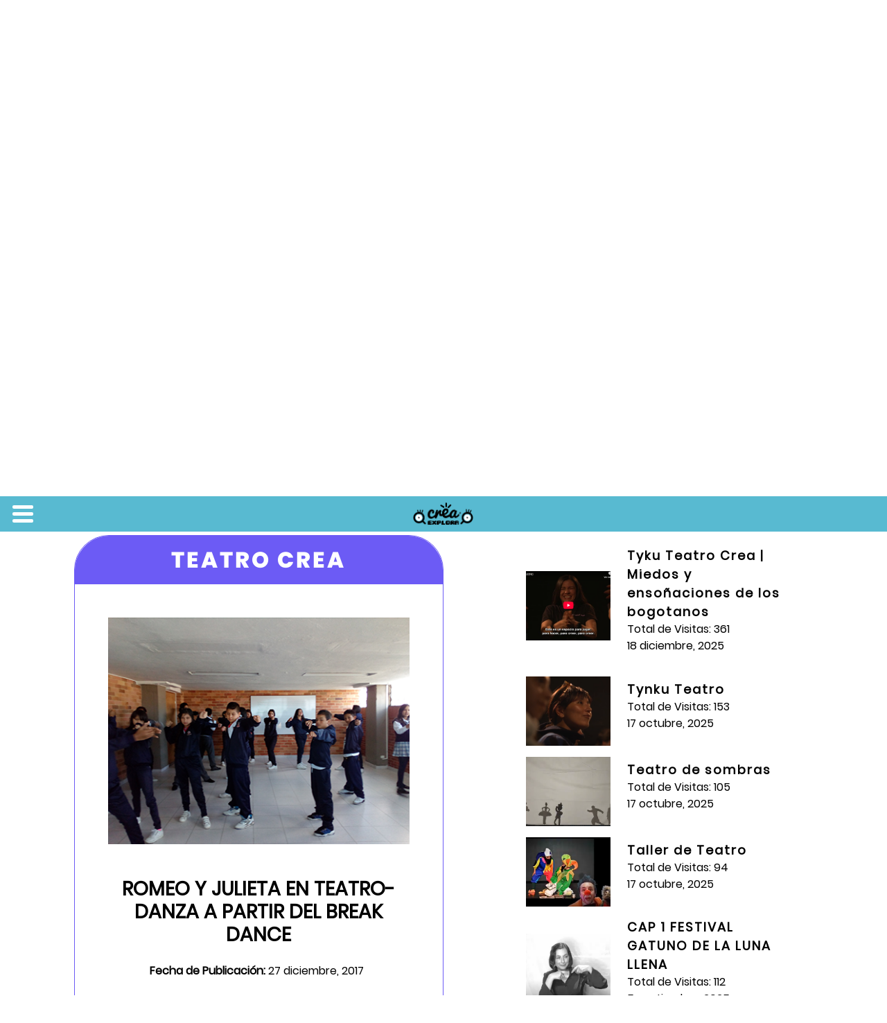

--- FILE ---
content_type: text/html; charset=UTF-8
request_url: https://explora.crea.gov.co/romeo-y-julieta-en-teatro-danza-a-partir-del-break-dance/
body_size: 15929
content:
<!DOCTYPE html>
	<head>
		<title>Explora Crea</title>
	  	<meta charset="utf-8">
	  	<meta http-equiv="X-UA-Compatible" content="IE=edge">
		<meta name="viewport" content="width=device-width, initial-scale=1">
		    <script type="text/javascript">
        var ajaxurl = 'https://explora.crea.gov.co/wp-admin/admin-ajax.php';
    </script>
<meta name='robots' content='index, follow, max-image-preview:large, max-snippet:-1, max-video-preview:-1' />

	<!-- This site is optimized with the Yoast SEO plugin v22.1 - https://yoast.com/wordpress/plugins/seo/ -->
	<link rel="canonical" href="https://explora.crea.gov.co/romeo-y-julieta-en-teatro-danza-a-partir-del-break-dance/" />
	<meta property="og:locale" content="es_ES" />
	<meta property="og:type" content="article" />
	<meta property="og:title" content="ROMEO Y JULIETA EN TEATRO-DANZA A PARTIR DEL BREAK DANCE - Explora Crea" />
	<meta property="og:description" content="Registro Fotográfico" />
	<meta property="og:url" content="https://explora.crea.gov.co/romeo-y-julieta-en-teatro-danza-a-partir-del-break-dance/" />
	<meta property="og:site_name" content="Explora Crea" />
	<meta property="article:published_time" content="2017-12-27T20:42:20+00:00" />
	<meta property="article:modified_time" content="2018-07-30T19:35:38+00:00" />
	<meta property="og:image" content="https://explora.crea.gov.co/wp-content/uploads/2017/12/AD-AE-0018.png" />
	<meta property="og:image:width" content="450" />
	<meta property="og:image:height" content="338" />
	<meta property="og:image:type" content="image/png" />
	<meta name="author" content="Tatiana Munera" />
	<meta name="twitter:card" content="summary_large_image" />
	<meta name="twitter:label1" content="Escrito por" />
	<meta name="twitter:data1" content="Tatiana Munera" />
	<meta name="twitter:label2" content="Tiempo de lectura" />
	<meta name="twitter:data2" content="1 minuto" />
	<script type="application/ld+json" class="yoast-schema-graph">{"@context":"https://schema.org","@graph":[{"@type":"WebPage","@id":"https://explora.crea.gov.co/romeo-y-julieta-en-teatro-danza-a-partir-del-break-dance/","url":"https://explora.crea.gov.co/romeo-y-julieta-en-teatro-danza-a-partir-del-break-dance/","name":"ROMEO Y JULIETA EN TEATRO-DANZA A PARTIR DEL BREAK DANCE - Explora Crea","isPartOf":{"@id":"https://explora.crea.gov.co/#website"},"primaryImageOfPage":{"@id":"https://explora.crea.gov.co/romeo-y-julieta-en-teatro-danza-a-partir-del-break-dance/#primaryimage"},"image":{"@id":"https://explora.crea.gov.co/romeo-y-julieta-en-teatro-danza-a-partir-del-break-dance/#primaryimage"},"thumbnailUrl":"https://explora.crea.gov.co/wp-content/uploads/2017/12/AD-AE-0018.png","datePublished":"2017-12-27T20:42:20+00:00","dateModified":"2018-07-30T19:35:38+00:00","author":{"@id":"https://explora.crea.gov.co/#/schema/person/6f29e3a9d7e693e3a51bad82e7425ebf"},"breadcrumb":{"@id":"https://explora.crea.gov.co/romeo-y-julieta-en-teatro-danza-a-partir-del-break-dance/#breadcrumb"},"inLanguage":"es","potentialAction":[{"@type":"ReadAction","target":["https://explora.crea.gov.co/romeo-y-julieta-en-teatro-danza-a-partir-del-break-dance/"]}]},{"@type":"ImageObject","inLanguage":"es","@id":"https://explora.crea.gov.co/romeo-y-julieta-en-teatro-danza-a-partir-del-break-dance/#primaryimage","url":"https://explora.crea.gov.co/wp-content/uploads/2017/12/AD-AE-0018.png","contentUrl":"https://explora.crea.gov.co/wp-content/uploads/2017/12/AD-AE-0018.png","width":450,"height":338},{"@type":"BreadcrumbList","@id":"https://explora.crea.gov.co/romeo-y-julieta-en-teatro-danza-a-partir-del-break-dance/#breadcrumb","itemListElement":[{"@type":"ListItem","position":1,"name":"Portada","item":"https://explora.crea.gov.co/"},{"@type":"ListItem","position":2,"name":"ROMEO Y JULIETA EN TEATRO-DANZA A PARTIR DEL BREAK DANCE"}]},{"@type":"WebSite","@id":"https://explora.crea.gov.co/#website","url":"https://explora.crea.gov.co/","name":"Explora Crea","description":"Portal de contenidos y memorias del programa CREA Idartes","potentialAction":[{"@type":"SearchAction","target":{"@type":"EntryPoint","urlTemplate":"https://explora.crea.gov.co/?s={search_term_string}"},"query-input":"required name=search_term_string"}],"inLanguage":"es"},{"@type":"Person","@id":"https://explora.crea.gov.co/#/schema/person/6f29e3a9d7e693e3a51bad82e7425ebf","name":"Tatiana Munera","image":{"@type":"ImageObject","inLanguage":"es","@id":"https://explora.crea.gov.co/#/schema/person/image/","url":"https://secure.gravatar.com/avatar/794a43e2c1664e8b5fd6b257bdcb54e3?s=96&d=monsterid&r=g","contentUrl":"https://secure.gravatar.com/avatar/794a43e2c1664e8b5fd6b257bdcb54e3?s=96&d=monsterid&r=g","caption":"Tatiana Munera"},"url":"https://explora.crea.gov.co/author/tatiana/"}]}</script>
	<!-- / Yoast SEO plugin. -->


<link rel="alternate" type="application/rss+xml" title="Explora Crea &raquo; Comentario ROMEO Y JULIETA EN TEATRO-DANZA  A PARTIR DEL BREAK DANCE del feed" href="https://explora.crea.gov.co/romeo-y-julieta-en-teatro-danza-a-partir-del-break-dance/feed/" />
<script type="text/javascript">
/* <![CDATA[ */
window._wpemojiSettings = {"baseUrl":"https:\/\/s.w.org\/images\/core\/emoji\/14.0.0\/72x72\/","ext":".png","svgUrl":"https:\/\/s.w.org\/images\/core\/emoji\/14.0.0\/svg\/","svgExt":".svg","source":{"concatemoji":"https:\/\/explora.crea.gov.co\/wp-includes\/js\/wp-emoji-release.min.js?ver=6.4.3"}};
/*! This file is auto-generated */
!function(i,n){var o,s,e;function c(e){try{var t={supportTests:e,timestamp:(new Date).valueOf()};sessionStorage.setItem(o,JSON.stringify(t))}catch(e){}}function p(e,t,n){e.clearRect(0,0,e.canvas.width,e.canvas.height),e.fillText(t,0,0);var t=new Uint32Array(e.getImageData(0,0,e.canvas.width,e.canvas.height).data),r=(e.clearRect(0,0,e.canvas.width,e.canvas.height),e.fillText(n,0,0),new Uint32Array(e.getImageData(0,0,e.canvas.width,e.canvas.height).data));return t.every(function(e,t){return e===r[t]})}function u(e,t,n){switch(t){case"flag":return n(e,"\ud83c\udff3\ufe0f\u200d\u26a7\ufe0f","\ud83c\udff3\ufe0f\u200b\u26a7\ufe0f")?!1:!n(e,"\ud83c\uddfa\ud83c\uddf3","\ud83c\uddfa\u200b\ud83c\uddf3")&&!n(e,"\ud83c\udff4\udb40\udc67\udb40\udc62\udb40\udc65\udb40\udc6e\udb40\udc67\udb40\udc7f","\ud83c\udff4\u200b\udb40\udc67\u200b\udb40\udc62\u200b\udb40\udc65\u200b\udb40\udc6e\u200b\udb40\udc67\u200b\udb40\udc7f");case"emoji":return!n(e,"\ud83e\udef1\ud83c\udffb\u200d\ud83e\udef2\ud83c\udfff","\ud83e\udef1\ud83c\udffb\u200b\ud83e\udef2\ud83c\udfff")}return!1}function f(e,t,n){var r="undefined"!=typeof WorkerGlobalScope&&self instanceof WorkerGlobalScope?new OffscreenCanvas(300,150):i.createElement("canvas"),a=r.getContext("2d",{willReadFrequently:!0}),o=(a.textBaseline="top",a.font="600 32px Arial",{});return e.forEach(function(e){o[e]=t(a,e,n)}),o}function t(e){var t=i.createElement("script");t.src=e,t.defer=!0,i.head.appendChild(t)}"undefined"!=typeof Promise&&(o="wpEmojiSettingsSupports",s=["flag","emoji"],n.supports={everything:!0,everythingExceptFlag:!0},e=new Promise(function(e){i.addEventListener("DOMContentLoaded",e,{once:!0})}),new Promise(function(t){var n=function(){try{var e=JSON.parse(sessionStorage.getItem(o));if("object"==typeof e&&"number"==typeof e.timestamp&&(new Date).valueOf()<e.timestamp+604800&&"object"==typeof e.supportTests)return e.supportTests}catch(e){}return null}();if(!n){if("undefined"!=typeof Worker&&"undefined"!=typeof OffscreenCanvas&&"undefined"!=typeof URL&&URL.createObjectURL&&"undefined"!=typeof Blob)try{var e="postMessage("+f.toString()+"("+[JSON.stringify(s),u.toString(),p.toString()].join(",")+"));",r=new Blob([e],{type:"text/javascript"}),a=new Worker(URL.createObjectURL(r),{name:"wpTestEmojiSupports"});return void(a.onmessage=function(e){c(n=e.data),a.terminate(),t(n)})}catch(e){}c(n=f(s,u,p))}t(n)}).then(function(e){for(var t in e)n.supports[t]=e[t],n.supports.everything=n.supports.everything&&n.supports[t],"flag"!==t&&(n.supports.everythingExceptFlag=n.supports.everythingExceptFlag&&n.supports[t]);n.supports.everythingExceptFlag=n.supports.everythingExceptFlag&&!n.supports.flag,n.DOMReady=!1,n.readyCallback=function(){n.DOMReady=!0}}).then(function(){return e}).then(function(){var e;n.supports.everything||(n.readyCallback(),(e=n.source||{}).concatemoji?t(e.concatemoji):e.wpemoji&&e.twemoji&&(t(e.twemoji),t(e.wpemoji)))}))}((window,document),window._wpemojiSettings);
/* ]]> */
</script>
<style id='wp-emoji-styles-inline-css' type='text/css'>

	img.wp-smiley, img.emoji {
		display: inline !important;
		border: none !important;
		box-shadow: none !important;
		height: 1em !important;
		width: 1em !important;
		margin: 0 0.07em !important;
		vertical-align: -0.1em !important;
		background: none !important;
		padding: 0 !important;
	}
</style>
<link rel='stylesheet' id='wp-block-library-css' href='https://explora.crea.gov.co/wp-includes/css/dist/block-library/style.min.css?ver=6.4.3' type='text/css' media='all' />
<style id='classic-theme-styles-inline-css' type='text/css'>
/*! This file is auto-generated */
.wp-block-button__link{color:#fff;background-color:#32373c;border-radius:9999px;box-shadow:none;text-decoration:none;padding:calc(.667em + 2px) calc(1.333em + 2px);font-size:1.125em}.wp-block-file__button{background:#32373c;color:#fff;text-decoration:none}
</style>
<style id='global-styles-inline-css' type='text/css'>
body{--wp--preset--color--black: #000000;--wp--preset--color--cyan-bluish-gray: #abb8c3;--wp--preset--color--white: #ffffff;--wp--preset--color--pale-pink: #f78da7;--wp--preset--color--vivid-red: #cf2e2e;--wp--preset--color--luminous-vivid-orange: #ff6900;--wp--preset--color--luminous-vivid-amber: #fcb900;--wp--preset--color--light-green-cyan: #7bdcb5;--wp--preset--color--vivid-green-cyan: #00d084;--wp--preset--color--pale-cyan-blue: #8ed1fc;--wp--preset--color--vivid-cyan-blue: #0693e3;--wp--preset--color--vivid-purple: #9b51e0;--wp--preset--gradient--vivid-cyan-blue-to-vivid-purple: linear-gradient(135deg,rgba(6,147,227,1) 0%,rgb(155,81,224) 100%);--wp--preset--gradient--light-green-cyan-to-vivid-green-cyan: linear-gradient(135deg,rgb(122,220,180) 0%,rgb(0,208,130) 100%);--wp--preset--gradient--luminous-vivid-amber-to-luminous-vivid-orange: linear-gradient(135deg,rgba(252,185,0,1) 0%,rgba(255,105,0,1) 100%);--wp--preset--gradient--luminous-vivid-orange-to-vivid-red: linear-gradient(135deg,rgba(255,105,0,1) 0%,rgb(207,46,46) 100%);--wp--preset--gradient--very-light-gray-to-cyan-bluish-gray: linear-gradient(135deg,rgb(238,238,238) 0%,rgb(169,184,195) 100%);--wp--preset--gradient--cool-to-warm-spectrum: linear-gradient(135deg,rgb(74,234,220) 0%,rgb(151,120,209) 20%,rgb(207,42,186) 40%,rgb(238,44,130) 60%,rgb(251,105,98) 80%,rgb(254,248,76) 100%);--wp--preset--gradient--blush-light-purple: linear-gradient(135deg,rgb(255,206,236) 0%,rgb(152,150,240) 100%);--wp--preset--gradient--blush-bordeaux: linear-gradient(135deg,rgb(254,205,165) 0%,rgb(254,45,45) 50%,rgb(107,0,62) 100%);--wp--preset--gradient--luminous-dusk: linear-gradient(135deg,rgb(255,203,112) 0%,rgb(199,81,192) 50%,rgb(65,88,208) 100%);--wp--preset--gradient--pale-ocean: linear-gradient(135deg,rgb(255,245,203) 0%,rgb(182,227,212) 50%,rgb(51,167,181) 100%);--wp--preset--gradient--electric-grass: linear-gradient(135deg,rgb(202,248,128) 0%,rgb(113,206,126) 100%);--wp--preset--gradient--midnight: linear-gradient(135deg,rgb(2,3,129) 0%,rgb(40,116,252) 100%);--wp--preset--font-size--small: 13px;--wp--preset--font-size--medium: 20px;--wp--preset--font-size--large: 36px;--wp--preset--font-size--x-large: 42px;--wp--preset--spacing--20: 0.44rem;--wp--preset--spacing--30: 0.67rem;--wp--preset--spacing--40: 1rem;--wp--preset--spacing--50: 1.5rem;--wp--preset--spacing--60: 2.25rem;--wp--preset--spacing--70: 3.38rem;--wp--preset--spacing--80: 5.06rem;--wp--preset--shadow--natural: 6px 6px 9px rgba(0, 0, 0, 0.2);--wp--preset--shadow--deep: 12px 12px 50px rgba(0, 0, 0, 0.4);--wp--preset--shadow--sharp: 6px 6px 0px rgba(0, 0, 0, 0.2);--wp--preset--shadow--outlined: 6px 6px 0px -3px rgba(255, 255, 255, 1), 6px 6px rgba(0, 0, 0, 1);--wp--preset--shadow--crisp: 6px 6px 0px rgba(0, 0, 0, 1);}:where(.is-layout-flex){gap: 0.5em;}:where(.is-layout-grid){gap: 0.5em;}body .is-layout-flow > .alignleft{float: left;margin-inline-start: 0;margin-inline-end: 2em;}body .is-layout-flow > .alignright{float: right;margin-inline-start: 2em;margin-inline-end: 0;}body .is-layout-flow > .aligncenter{margin-left: auto !important;margin-right: auto !important;}body .is-layout-constrained > .alignleft{float: left;margin-inline-start: 0;margin-inline-end: 2em;}body .is-layout-constrained > .alignright{float: right;margin-inline-start: 2em;margin-inline-end: 0;}body .is-layout-constrained > .aligncenter{margin-left: auto !important;margin-right: auto !important;}body .is-layout-constrained > :where(:not(.alignleft):not(.alignright):not(.alignfull)){max-width: var(--wp--style--global--content-size);margin-left: auto !important;margin-right: auto !important;}body .is-layout-constrained > .alignwide{max-width: var(--wp--style--global--wide-size);}body .is-layout-flex{display: flex;}body .is-layout-flex{flex-wrap: wrap;align-items: center;}body .is-layout-flex > *{margin: 0;}body .is-layout-grid{display: grid;}body .is-layout-grid > *{margin: 0;}:where(.wp-block-columns.is-layout-flex){gap: 2em;}:where(.wp-block-columns.is-layout-grid){gap: 2em;}:where(.wp-block-post-template.is-layout-flex){gap: 1.25em;}:where(.wp-block-post-template.is-layout-grid){gap: 1.25em;}.has-black-color{color: var(--wp--preset--color--black) !important;}.has-cyan-bluish-gray-color{color: var(--wp--preset--color--cyan-bluish-gray) !important;}.has-white-color{color: var(--wp--preset--color--white) !important;}.has-pale-pink-color{color: var(--wp--preset--color--pale-pink) !important;}.has-vivid-red-color{color: var(--wp--preset--color--vivid-red) !important;}.has-luminous-vivid-orange-color{color: var(--wp--preset--color--luminous-vivid-orange) !important;}.has-luminous-vivid-amber-color{color: var(--wp--preset--color--luminous-vivid-amber) !important;}.has-light-green-cyan-color{color: var(--wp--preset--color--light-green-cyan) !important;}.has-vivid-green-cyan-color{color: var(--wp--preset--color--vivid-green-cyan) !important;}.has-pale-cyan-blue-color{color: var(--wp--preset--color--pale-cyan-blue) !important;}.has-vivid-cyan-blue-color{color: var(--wp--preset--color--vivid-cyan-blue) !important;}.has-vivid-purple-color{color: var(--wp--preset--color--vivid-purple) !important;}.has-black-background-color{background-color: var(--wp--preset--color--black) !important;}.has-cyan-bluish-gray-background-color{background-color: var(--wp--preset--color--cyan-bluish-gray) !important;}.has-white-background-color{background-color: var(--wp--preset--color--white) !important;}.has-pale-pink-background-color{background-color: var(--wp--preset--color--pale-pink) !important;}.has-vivid-red-background-color{background-color: var(--wp--preset--color--vivid-red) !important;}.has-luminous-vivid-orange-background-color{background-color: var(--wp--preset--color--luminous-vivid-orange) !important;}.has-luminous-vivid-amber-background-color{background-color: var(--wp--preset--color--luminous-vivid-amber) !important;}.has-light-green-cyan-background-color{background-color: var(--wp--preset--color--light-green-cyan) !important;}.has-vivid-green-cyan-background-color{background-color: var(--wp--preset--color--vivid-green-cyan) !important;}.has-pale-cyan-blue-background-color{background-color: var(--wp--preset--color--pale-cyan-blue) !important;}.has-vivid-cyan-blue-background-color{background-color: var(--wp--preset--color--vivid-cyan-blue) !important;}.has-vivid-purple-background-color{background-color: var(--wp--preset--color--vivid-purple) !important;}.has-black-border-color{border-color: var(--wp--preset--color--black) !important;}.has-cyan-bluish-gray-border-color{border-color: var(--wp--preset--color--cyan-bluish-gray) !important;}.has-white-border-color{border-color: var(--wp--preset--color--white) !important;}.has-pale-pink-border-color{border-color: var(--wp--preset--color--pale-pink) !important;}.has-vivid-red-border-color{border-color: var(--wp--preset--color--vivid-red) !important;}.has-luminous-vivid-orange-border-color{border-color: var(--wp--preset--color--luminous-vivid-orange) !important;}.has-luminous-vivid-amber-border-color{border-color: var(--wp--preset--color--luminous-vivid-amber) !important;}.has-light-green-cyan-border-color{border-color: var(--wp--preset--color--light-green-cyan) !important;}.has-vivid-green-cyan-border-color{border-color: var(--wp--preset--color--vivid-green-cyan) !important;}.has-pale-cyan-blue-border-color{border-color: var(--wp--preset--color--pale-cyan-blue) !important;}.has-vivid-cyan-blue-border-color{border-color: var(--wp--preset--color--vivid-cyan-blue) !important;}.has-vivid-purple-border-color{border-color: var(--wp--preset--color--vivid-purple) !important;}.has-vivid-cyan-blue-to-vivid-purple-gradient-background{background: var(--wp--preset--gradient--vivid-cyan-blue-to-vivid-purple) !important;}.has-light-green-cyan-to-vivid-green-cyan-gradient-background{background: var(--wp--preset--gradient--light-green-cyan-to-vivid-green-cyan) !important;}.has-luminous-vivid-amber-to-luminous-vivid-orange-gradient-background{background: var(--wp--preset--gradient--luminous-vivid-amber-to-luminous-vivid-orange) !important;}.has-luminous-vivid-orange-to-vivid-red-gradient-background{background: var(--wp--preset--gradient--luminous-vivid-orange-to-vivid-red) !important;}.has-very-light-gray-to-cyan-bluish-gray-gradient-background{background: var(--wp--preset--gradient--very-light-gray-to-cyan-bluish-gray) !important;}.has-cool-to-warm-spectrum-gradient-background{background: var(--wp--preset--gradient--cool-to-warm-spectrum) !important;}.has-blush-light-purple-gradient-background{background: var(--wp--preset--gradient--blush-light-purple) !important;}.has-blush-bordeaux-gradient-background{background: var(--wp--preset--gradient--blush-bordeaux) !important;}.has-luminous-dusk-gradient-background{background: var(--wp--preset--gradient--luminous-dusk) !important;}.has-pale-ocean-gradient-background{background: var(--wp--preset--gradient--pale-ocean) !important;}.has-electric-grass-gradient-background{background: var(--wp--preset--gradient--electric-grass) !important;}.has-midnight-gradient-background{background: var(--wp--preset--gradient--midnight) !important;}.has-small-font-size{font-size: var(--wp--preset--font-size--small) !important;}.has-medium-font-size{font-size: var(--wp--preset--font-size--medium) !important;}.has-large-font-size{font-size: var(--wp--preset--font-size--large) !important;}.has-x-large-font-size{font-size: var(--wp--preset--font-size--x-large) !important;}
.wp-block-navigation a:where(:not(.wp-element-button)){color: inherit;}
:where(.wp-block-post-template.is-layout-flex){gap: 1.25em;}:where(.wp-block-post-template.is-layout-grid){gap: 1.25em;}
:where(.wp-block-columns.is-layout-flex){gap: 2em;}:where(.wp-block-columns.is-layout-grid){gap: 2em;}
.wp-block-pullquote{font-size: 1.5em;line-height: 1.6;}
</style>
<link rel='stylesheet' id='mediaelement-css' href='https://explora.crea.gov.co/wp-includes/js/mediaelement/mediaelementplayer-legacy.min.css?ver=4.2.17' type='text/css' media='all' />
<link rel='stylesheet' id='wp-mediaelement-css' href='https://explora.crea.gov.co/wp-includes/js/mediaelement/wp-mediaelement.min.css?ver=6.4.3' type='text/css' media='all' />
<link rel='stylesheet' id='fvp-frontend-css' href='https://explora.crea.gov.co/wp-content/plugins/featured-video-plus/styles/frontend.css?ver=2.3.3' type='text/css' media='all' />
<link rel='stylesheet' id='page-visit-counter-pro-css' href='https://explora.crea.gov.co/wp-content/plugins/page-visit-counter/public/css/page-visit-counter-public.css?ver=6.0.4' type='text/css' media='all' />
<link rel='stylesheet' id='udefault-css' href='https://explora.crea.gov.co/wp-content/plugins/ultimate-wp-query-search-filter/themes/default.css?ver=all' type='text/css' media='all' />
<link rel='stylesheet' id='wp-postratings-css' href='https://explora.crea.gov.co/wp-content/plugins/wp-postratings/css/postratings-css.css?ver=1.91.1' type='text/css' media='all' />
<link rel='stylesheet' id='bootstrap-css-css' href='https://explora.crea.gov.co/wp-content/themes/portalcontenidos/bower_components/bootstrap/dist/css/bootstrap.css?ver=6.4.3' type='text/css' media='all' />
<link rel='stylesheet' id='odometer-css-css' href='https://explora.crea.gov.co/wp-content/themes/portalcontenidos/bower_components/odometer/themes/odometer-theme-default.css?ver=6.4.3' type='text/css' media='all' />
<link rel='stylesheet' id='font-awesome-css' href='https://explora.crea.gov.co/wp-content/themes/portalcontenidos/bower_components/font-awsome/css/all.css?ver=6.4.3' type='text/css' media='all' />
<link rel='stylesheet' id='estilo-principal-css' href='https://explora.crea.gov.co/wp-content/themes/portalcontenidos/style.css?ver=2026.01.18.10.00.20' type='text/css' media='all' />
<link rel='stylesheet' id='header-css-css' href='https://explora.crea.gov.co/wp-content/themes/portalcontenidos/css/header.css?ver=2026.01.18.10.00.20' type='text/css' media='all' />
<link rel='stylesheet' id='index-css-css' href='https://explora.crea.gov.co/wp-content/themes/portalcontenidos/css/index.css?ver=2026.01.18.10.00.20' type='text/css' media='all' />
<link rel='stylesheet' id='footer-css-css' href='https://explora.crea.gov.co/wp-content/themes/portalcontenidos/css/footer.css?ver=2026.01.18.10.00.20' type='text/css' media='all' />
<link rel='stylesheet' id='page-css-css' href='https://explora.crea.gov.co/wp-content/themes/portalcontenidos/css/page.css?ver=2026.01.18.10.00.20' type='text/css' media='all' />
<link rel='stylesheet' id='smfi_shortcodes_frontend_css-css' href='https://explora.crea.gov.co/wp-content/plugins/simple-multiple-featured-images/public/css/smfi-shortcodes-frontend-style.css?ver=6.4.3' type='text/css' media='all' />
<link rel='stylesheet' id='wpdreams-asl-basic-css' href='https://explora.crea.gov.co/wp-content/plugins/ajax-search-lite/css/style.basic.css?ver=4.9.3' type='text/css' media='all' />
<link rel='stylesheet' id='wpdreams-ajaxsearchlite-css' href='https://explora.crea.gov.co/wp-content/plugins/ajax-search-lite/css/style-underline.css?ver=4.9.3' type='text/css' media='all' />
<link rel='stylesheet' id='cryout-serious-slider-style-css' href='https://explora.crea.gov.co/wp-content/plugins/cryout-serious-slider/resources/style.css?ver=1.2.4' type='text/css' media='all' />
<script type="text/javascript" src="https://explora.crea.gov.co/wp-includes/js/jquery/jquery.min.js?ver=3.7.1" id="jquery-core-js"></script>
<script type="text/javascript" src="https://explora.crea.gov.co/wp-includes/js/jquery/jquery-migrate.min.js?ver=3.4.1" id="jquery-migrate-js"></script>
<script type="text/javascript" id="mediaelement-core-js-before">
/* <![CDATA[ */
var mejsL10n = {"language":"es","strings":{"mejs.download-file":"Descargar archivo","mejs.install-flash":"Est\u00e1s usando un navegador que no tiene Flash activo o instalado. Por favor, activa el componente del reproductor Flash o descarga la \u00faltima versi\u00f3n desde https:\/\/get.adobe.com\/flashplayer\/","mejs.fullscreen":"Pantalla completa","mejs.play":"Reproducir","mejs.pause":"Pausa","mejs.time-slider":"Control de tiempo","mejs.time-help-text":"Usa las teclas de direcci\u00f3n izquierda\/derecha para avanzar un segundo y las flechas arriba\/abajo para avanzar diez segundos.","mejs.live-broadcast":"Transmisi\u00f3n en vivo","mejs.volume-help-text":"Utiliza las teclas de flecha arriba\/abajo para aumentar o disminuir el volumen.","mejs.unmute":"Activar el sonido","mejs.mute":"Silenciar","mejs.volume-slider":"Control de volumen","mejs.video-player":"Reproductor de v\u00eddeo","mejs.audio-player":"Reproductor de audio","mejs.captions-subtitles":"Pies de foto \/ Subt\u00edtulos","mejs.captions-chapters":"Cap\u00edtulos","mejs.none":"Ninguna","mejs.afrikaans":"Afrik\u00e1ans","mejs.albanian":"Albano","mejs.arabic":"\u00c1rabe","mejs.belarusian":"Bielorruso","mejs.bulgarian":"B\u00falgaro","mejs.catalan":"Catal\u00e1n","mejs.chinese":"Chino","mejs.chinese-simplified":"Chino (Simplificado)","mejs.chinese-traditional":"Chino (Tradicional)","mejs.croatian":"Croata","mejs.czech":"Checo","mejs.danish":"Dan\u00e9s","mejs.dutch":"Neerland\u00e9s","mejs.english":"Ingl\u00e9s","mejs.estonian":"Estonio","mejs.filipino":"Filipino","mejs.finnish":"Fin\u00e9s","mejs.french":"Franc\u00e9s","mejs.galician":"Gallego","mejs.german":"Alem\u00e1n","mejs.greek":"Griego","mejs.haitian-creole":"Creole haitiano","mejs.hebrew":"Hebreo","mejs.hindi":"Indio","mejs.hungarian":"H\u00fangaro","mejs.icelandic":"Island\u00e9s","mejs.indonesian":"Indonesio","mejs.irish":"Irland\u00e9s","mejs.italian":"Italiano","mejs.japanese":"Japon\u00e9s","mejs.korean":"Coreano","mejs.latvian":"Let\u00f3n","mejs.lithuanian":"Lituano","mejs.macedonian":"Macedonio","mejs.malay":"Malayo","mejs.maltese":"Malt\u00e9s","mejs.norwegian":"Noruego","mejs.persian":"Persa","mejs.polish":"Polaco","mejs.portuguese":"Portugu\u00e9s","mejs.romanian":"Rumano","mejs.russian":"Ruso","mejs.serbian":"Serbio","mejs.slovak":"Eslovaco","mejs.slovenian":"Esloveno","mejs.spanish":"Espa\u00f1ol","mejs.swahili":"Swahili","mejs.swedish":"Sueco","mejs.tagalog":"Tagalo","mejs.thai":"Tailand\u00e9s","mejs.turkish":"Turco","mejs.ukrainian":"Ukraniano","mejs.vietnamese":"Vietnamita","mejs.welsh":"Gal\u00e9s","mejs.yiddish":"Yiddish"}};
/* ]]> */
</script>
<script type="text/javascript" src="https://explora.crea.gov.co/wp-includes/js/mediaelement/mediaelement-and-player.min.js?ver=4.2.17" id="mediaelement-core-js"></script>
<script type="text/javascript" src="https://explora.crea.gov.co/wp-includes/js/mediaelement/mediaelement-migrate.min.js?ver=6.4.3" id="mediaelement-migrate-js"></script>
<script type="text/javascript" id="mediaelement-js-extra">
/* <![CDATA[ */
var _wpmejsSettings = {"pluginPath":"\/wp-includes\/js\/mediaelement\/","classPrefix":"mejs-","stretching":"responsive","audioShortcodeLibrary":"mediaelement","videoShortcodeLibrary":"mediaelement"};
/* ]]> */
</script>
<script type="text/javascript" src="https://explora.crea.gov.co/wp-includes/js/mediaelement/wp-mediaelement.min.js?ver=6.4.3" id="wp-mediaelement-js"></script>
<script type="text/javascript" src="https://explora.crea.gov.co/wp-content/plugins/featured-video-plus/js/jquery.fitvids.min.js?ver=master-2015-08" id="jquery.fitvids-js"></script>
<script type="text/javascript" src="https://explora.crea.gov.co/wp-content/plugins/featured-video-plus/js/jquery.domwindow.min.js?ver=2.3.3" id="jquery.domwindow-js"></script>
<script type="text/javascript" id="fvp-frontend-js-extra">
/* <![CDATA[ */
var fvpdata = {"ajaxurl":"https:\/\/explora.crea.gov.co\/wp-admin\/admin-ajax.php","nonce":"065cec411c","fitvids":"1","dynamic":"","overlay":"1","opacity":"0.75","color":"w","width":"640"};
/* ]]> */
</script>
<script type="text/javascript" src="https://explora.crea.gov.co/wp-content/plugins/featured-video-plus/js/frontend.min.js?ver=2.3.3" id="fvp-frontend-js"></script>
<script type="text/javascript" src="https://explora.crea.gov.co/wp-content/plugins/flowpaper-lite-pdf-flipbook/assets/lity/lity.min.js" id="lity-js-js"></script>
<script type="text/javascript" src="https://explora.crea.gov.co/wp-content/plugins/page-visit-counter/public/js/page-visit-counter-public.js?ver=6.0.4" id="page-visit-counter-pro-js"></script>
<script type="text/javascript" src="https://explora.crea.gov.co/wp-content/themes/portalcontenidos/bower_components/bootstrap/dist/js/bootstrap.min.js?ver=6.4.3" id="bootstrap-js"></script>
<script type="text/javascript" src="https://explora.crea.gov.co/wp-content/themes/portalcontenidos/bower_components/odometer/odometer.min.js?ver=6.4.3" id="odometer-js"></script>
<script type="text/javascript" src="https://explora.crea.gov.co/wp-content/themes/portalcontenidos/bower_components/dragscroll/dragscroll.js?ver=6.4.3" id="dragscroll-js"></script>
<script type="text/javascript" src="https://explora.crea.gov.co/wp-content/themes/portalcontenidos/bower_components/jquery.scrollTo/jquery.scrollTo.min.js?ver=6.4.3" id="scrollto-js"></script>
<script type="text/javascript" src="https://explora.crea.gov.co/wp-content/plugins/cryout-serious-slider/resources/jquery.mobile.custom.min.js?ver=1.2.4" id="cryout-serious-slider-jquerymobile-js"></script>
<script type="text/javascript" src="https://explora.crea.gov.co/wp-content/plugins/cryout-serious-slider/resources/slider.js?ver=1.2.4" id="cryout-serious-slider-script-js"></script>
<link rel="https://api.w.org/" href="https://explora.crea.gov.co/wp-json/" /><link rel="alternate" type="application/json" href="https://explora.crea.gov.co/wp-json/wp/v2/posts/1481" /><link rel="EditURI" type="application/rsd+xml" title="RSD" href="https://explora.crea.gov.co/xmlrpc.php?rsd" />
<meta name="generator" content="WordPress 6.4.3" />
<link rel='shortlink' href='https://explora.crea.gov.co/?p=1481' />
<link rel="alternate" type="application/json+oembed" href="https://explora.crea.gov.co/wp-json/oembed/1.0/embed?url=https%3A%2F%2Fexplora.crea.gov.co%2Fromeo-y-julieta-en-teatro-danza-a-partir-del-break-dance%2F" />
<link rel="alternate" type="text/xml+oembed" href="https://explora.crea.gov.co/wp-json/oembed/1.0/embed?url=https%3A%2F%2Fexplora.crea.gov.co%2Fromeo-y-julieta-en-teatro-danza-a-partir-del-break-dance%2F&#038;format=xml" />

		<!-- GA Google Analytics @ https://m0n.co/ga -->
		<script>
			(function(i,s,o,g,r,a,m){i['GoogleAnalyticsObject']=r;i[r]=i[r]||function(){
			(i[r].q=i[r].q||[]).push(arguments)},i[r].l=1*new Date();a=s.createElement(o),
			m=s.getElementsByTagName(o)[0];a.async=1;a.src=g;m.parentNode.insertBefore(a,m)
			})(window,document,'script','https://www.google-analytics.com/analytics.js','ga');
			ga('create', 'UA-92784996-5', 'auto');
			ga('send', 'pageview');
		</script>

	                <link href='//fonts.googleapis.com/css?family=Open+Sans' rel='stylesheet' type='text/css'>
                                <style type="text/css">
                    
            @font-face {
                font-family: 'aslsicons2';
                src: url('https://explora.crea.gov.co/wp-content/plugins/ajax-search-lite/css/fonts/icons2.eot');
                src: url('https://explora.crea.gov.co/wp-content/plugins/ajax-search-lite/css/fonts/icons2.eot?#iefix') format('embedded-opentype'),
                     url('https://explora.crea.gov.co/wp-content/plugins/ajax-search-lite/css/fonts/icons2.woff2') format('woff2'),
                     url('https://explora.crea.gov.co/wp-content/plugins/ajax-search-lite/css/fonts/icons2.woff') format('woff'),
                     url('https://explora.crea.gov.co/wp-content/plugins/ajax-search-lite/css/fonts/icons2.ttf') format('truetype'),
                     url('https://explora.crea.gov.co/wp-content/plugins/ajax-search-lite/css/fonts/icons2.svg#icons') format('svg');
                font-weight: normal;
                font-style: normal;
            }
            div[id*='ajaxsearchlitesettings'].searchsettings .asl_option_inner label {
                font-size: 0px !important;
                color: rgba(0, 0, 0, 0);
            }
            div[id*='ajaxsearchlitesettings'].searchsettings .asl_option_inner label:after {
                font-size: 11px !important;
                position: absolute;
                top: 0;
                left: 0;
                z-index: 1;
            }
            div[id*='ajaxsearchlite'].wpdreams_asl_container {
                width: 100%;
                margin: 0px 0px 0px 0px;
            }
            div[id*='ajaxsearchliteres'].wpdreams_asl_results div.resdrg span.highlighted {
                font-weight: bold;
                color: rgba(217, 49, 43, 1);
                background-color: rgba(238, 238, 238, 1);
            }
            div[id*='ajaxsearchliteres'].wpdreams_asl_results .results div.asl_image {
                width: 70px;
                height: 70px;
                background-size: cover;
                background-repeat: no-repeat;
            }
            div.asl_r .results {
                max-height: none;
            }
            
                div.asl_r.asl_w.vertical .results .item::after {
                    display: block;
                    position: absolute;
                    bottom: 0;
                    content: '';
                    height: 1px;
                    width: 100%;
                    background: #D8D8D8;
                }
                div.asl_r.asl_w.vertical .results .item.asl_last_item::after {
                    display: none;
                }
                                </style>
                            <script type="text/javascript">
                if ( typeof _ASL !== "undefined" && _ASL !== null && typeof _ASL.initialize !== "undefined" )
                    _ASL.initialize();
            </script>
            <link rel="icon" href="https://explora.crea.gov.co/wp-content/uploads/2020/08/cropped-unnamed-32x32.png" sizes="32x32" />
<link rel="icon" href="https://explora.crea.gov.co/wp-content/uploads/2020/08/cropped-unnamed-192x192.png" sizes="192x192" />
<link rel="apple-touch-icon" href="https://explora.crea.gov.co/wp-content/uploads/2020/08/cropped-unnamed-180x180.png" />
<meta name="msapplication-TileImage" content="https://explora.crea.gov.co/wp-content/uploads/2020/08/cropped-unnamed-270x270.png" />
	</head>
	<body class='romeo-y-julieta-en-teatro-danza-a-partir-del-break-dance'>
		<header class="col-12 position-fixed text-white">
			<div class="menu position-absolute col-12 pt-5 px-2 pb-3">
				<div class="row align-items-center m-0">
					<div class="col-12 d-flex justify-content-center text-center menu_contenedor">
						<ul id="menu-principal" class="fs-2 text-uppercase p-0"><li id="menu-item-4119" class="menu-item menu-item-type-post_type menu-item-object-page menu-item-4119"><a href="https://explora.crea.gov.co/literatura/">HISTORIAS FANTÁSTICAS</a></li>
<li id="menu-item-4120" class="menu-item menu-item-type-post_type menu-item-object-page menu-item-4120"><a href="https://explora.crea.gov.co/musica/">EXPERIENCIAS SONORAS</a></li>
<li id="menu-item-4121" class="menu-item menu-item-type-post_type menu-item-object-page menu-item-4121"><a href="https://explora.crea.gov.co/danza/">MOVIMIENTOS ASOMBROSOS</a></li>
<li id="menu-item-4122" class="menu-item menu-item-type-post_type menu-item-object-page menu-item-4122"><a href="https://explora.crea.gov.co/audiovisuales/">IMÁGENES EN MOVIMIENTO</a></li>
<li id="menu-item-4123" class="menu-item menu-item-type-post_type menu-item-object-page menu-item-4123"><a href="https://explora.crea.gov.co/teatro/">ACTUACIONES MEMORABLES</a></li>
<li id="menu-item-4124" class="menu-item menu-item-type-post_type menu-item-object-page menu-item-4124"><a href="https://explora.crea.gov.co/artes-plasticas/">OBRAS ÚNICAS</a></li>
<li id="menu-item-4125" class="menu-item menu-item-type-post_type menu-item-object-page menu-item-4125"><a href="https://explora.crea.gov.co/creacion-digital/">TECNOLOGÍAS INCREÍBLES</a></li>
<li id="menu-item-13451" class="menu-item menu-item-type-post_type menu-item-object-page menu-item-13451"><a href="https://explora.crea.gov.co/eventos/">EVENTOS</a></li>
</ul>					</div>
					<div class="col-12 d-flex justify-content-center">
						
    <div class="redes row">
        <div class="mx-1 d-flex justify-content-center align-items-center rounded-circle position-relative">
            <a target="_blank"  class="" href="https://www.facebook.com/creaidartes">
                <i class="fab fa-facebook-f"></i> 			      		
            </a>
        </div>	
        <div class="mx-1 d-flex justify-content-center align-items-center rounded-circle position-relative">
            <a target="_blank" href="https://www.instagram.com/crea.idartes/?hl=es-la">
                <div>
                    <i class="fab fa-instagram"></i>
                </div> 			      		
            </a>
        </div>	
        <div class="mx-1 d-flex justify-content-center align-items-center rounded-circle position-relative twitter">
            <a class="compartir twitter" href="http://twitter.com/intent/tweet?text=ROMEO Y JULIETA EN TEATRO-DANZA  A PARTIR DEL BREAK DANCE&url=">
                <i class="fab fa-twitter"></i>			      		
            </a>
        </div>
        <div class="mx-1 d-flex justify-content-center align-items-center rounded-circle position-relative youtube">
            <a target="_blank" href="https://www.youtube.com/channel/UCpDcYaNxu5egyDQHuW-zDaQ">
                <div>
                    <i class="fab fa-youtube"></i>
                </div> 			      		
            </a>
        </div>
    </div>					</div>
				</div>
			</div>
			<div class="py-2">
				<span class="d-none float-start align-items-center me-3 visible label_menu">Conoce Nuestras Galerías</span>
				<div class="d-flex position-relative boton_menu ms-3">
					<span></span>
				</div>
				<a class="position-absolute top-0 logo_explora my-2" href="https://explora.crea.gov.co">
					<img src="https://explora.crea.gov.co/wp-content/themes/portalcontenidos/imagenes/logos/logo_explora_negro.png">
				</a>
				<!-- <img class="mx-3 my-2 position-absolute end-0 top-0" src="https://explora.crea.gov.co/wp-content/themes/portalcontenidos/imagenes/logos/logo_idartes_blanco.png"> -->
			</div>
		</header>
		<input type="hidden" id="blogurl" value="https://explora.crea.gov.co">
		<div class="contenido_page">
			    <input type="hidden" id="nombre" value="teatro">

    <div class="baner_area col-12 position-relative" style="background-image: url(https://explora.crea.gov.co/wp-content/themes/portalcontenidos/imagenes/areas/teatro/banner.gif); ">
        <h1 class="col-12 col-sm-5 position-absolute">ACTUACIONES MEMORABLES</h1>

        <img class="img-responsive"  src="https://explora.crea.gov.co/wp-content/themes/portalcontenidos/imagenes/areas/teatro/banner.gif">
        
        <div class="position-absolute info_area">
            <!-- wp:paragraph -->
<p>“Ser o no ser, esa es la cuestión”, escribió Shakespeare y mientras salimos de la duda, te invitamos a deleitarte con las creaciones teatrales del Programa Crea.</p>
<!-- /wp:paragraph -->        </div>
    </div>
        <div class="col-12 p-2 pb-3 d-flex align-items-center align-content-center justify-content-center flex-wrap div_busqueda">
        <div class="mb-2 col-12">
            <div class="label_busqueda text-center">DESCUBRE TUS ARTISTAS FAVORITOS</div>
        </div>
        <div class="col-12 col-sm-5 col-md-4 col-lg-3 busqueda">
            <div id='ajaxsearchlite1' class="wpdreams_asl_container asl_w asl_m asl_m_1">
<div class="probox">

    
    <div class='promagnifier'>
                <div class='innericon'>
            <svg version="1.1" xmlns="http://www.w3.org/2000/svg" xmlns:xlink="http://www.w3.org/1999/xlink" x="0px" y="0px" width="512px" height="512px" viewBox="0 0 512 512" enable-background="new 0 0 512 512" xml:space="preserve">
                <path d="M460.355,421.59L353.844,315.078c20.041-27.553,31.885-61.437,31.885-98.037
                    C385.729,124.934,310.793,50,218.686,50C126.58,50,51.645,124.934,51.645,217.041c0,92.106,74.936,167.041,167.041,167.041
                    c34.912,0,67.352-10.773,94.184-29.158L419.945,462L460.355,421.59z M100.631,217.041c0-65.096,52.959-118.056,118.055-118.056
                    c65.098,0,118.057,52.959,118.057,118.056c0,65.096-52.959,118.056-118.057,118.056C153.59,335.097,100.631,282.137,100.631,217.041
                    z"/>
            </svg>
        </div>
    </div>

    
    
    <div class='prosettings' style='display:none;' data-opened=0>
                <div class='innericon'>
            <svg version="1.1" xmlns="http://www.w3.org/2000/svg" xmlns:xlink="http://www.w3.org/1999/xlink" x="0px" y="0px" width="512px" height="512px" viewBox="0 0 512 512" enable-background="new 0 0 512 512" xml:space="preserve">
                <polygon transform = "rotate(90 256 256)" points="142.332,104.886 197.48,50 402.5,256 197.48,462 142.332,407.113 292.727,256 "/>
            </svg>
        </div>
    </div>

    
    
    <div class='proinput'>
        <form autocomplete="off" aria-label='Ajax search form'>
            <input aria-label='Search input' type='search' class='orig' name='phrase' placeholder='Search here..' value='' autocomplete="off"/>
            <input aria-label='Autocomplete input, do not use this' type='text' class='autocomplete' name='phrase' value='' autocomplete="off"/>
            <input type='submit' value="Start search" style='width:0; height: 0; visibility: hidden;'>
        </form>
    </div>

    
    
    <div class='proloading'>

        <div class="asl_loader"><div class="asl_loader-inner asl_simple-circle"></div></div>

            </div>

            <div class='proclose'>
            <svg version="1.1" xmlns="http://www.w3.org/2000/svg" xmlns:xlink="http://www.w3.org/1999/xlink" x="0px"
                 y="0px"
                 width="512px" height="512px" viewBox="0 0 512 512" enable-background="new 0 0 512 512"
                 xml:space="preserve">
            <polygon points="438.393,374.595 319.757,255.977 438.378,137.348 374.595,73.607 255.995,192.225 137.375,73.622 73.607,137.352 192.246,255.983 73.622,374.625 137.352,438.393 256.002,319.734 374.652,438.378 "/>
        </svg>
        </div>
    
    
</div>
</div>


<div id='ajaxsearchlitesettings1' class="searchsettings wpdreams_asl_settings asl_w asl_s asl_s_1">
    <form name='options' autocomplete='off'>

        
        
		<div class="asl_option_inner hiddend">
			<input type='hidden' name='qtranslate_lang' id='qtranslate_lang1'
				   value='0'/>
		</div>

		
		
        <fieldset class="asl_sett_scroll">
            <legend style="display: none;">Generic selectors</legend>
            <div class="asl_option">
                <div class="asl_option_inner">
                    <input type="checkbox" value="exact" id="set_exactonly1"
                           title="Exact matches only"
                           name="asl_gen[]" />
                    <label for="set_exactonly1">Exact matches only</label>
                </div>
                <div class="asl_option_label">
                    Exact matches only                </div>
            </div>
            <div class="asl_option">
                <div class="asl_option_inner">
                    <input type="checkbox" value="title" id="set_intitle1"
                           title="Search in title"
                           name="asl_gen[]"  checked="checked"/>
                    <label for="set_intitle1">Search in title</label>
                </div>
                <div class="asl_option_label">
                    Search in title                </div>
            </div>
            <div class="asl_option">
                <div class="asl_option_inner">
                    <input type="checkbox" value="content" id="set_incontent1"
                           title="Search in content"
                           name="asl_gen[]"  checked="checked"/>
                    <label for="set_incontent1">Search in content</label>
                </div>
                <div class="asl_option_label">
                    Search in content                </div>
            </div>
            <div class="asl_option_inner hiddend">
                <input type="checkbox" value="excerpt" id="set_inexcerpt1"
                       title="Search in excerpt"
                       name="asl_gen[]"  checked="checked"/>
                <label for="set_inexcerpt1">Search in excerpt</label>
            </div>
		</fieldset>
		<fieldset class="asl_sett_scroll">
            				<div class="asl_option_inner hiddend">
					<input type="checkbox" value="post"
						   id="1customset_11"
						   title="Hidden option, ignore please"
						   name="customset[]" checked="checked"/>
					<label for="1customset_11">Hidden</label>
				</div>
				<div class="asl_option_label hiddend"></div>

								<div class="asl_option_inner hiddend">
					<input type="checkbox" value="page"
						   id="1customset_12"
						   title="Hidden option, ignore please"
						   name="customset[]" checked="checked"/>
					<label for="1customset_12">Hidden</label>
				</div>
				<div class="asl_option_label hiddend"></div>

				        </fieldset>
            </form>
</div>

<div id='ajaxsearchliteres1' class='vertical wpdreams_asl_results asl_w asl_r asl_r_1'>

    
    <div class="results">

        
            <div class="resdrg">
            </div>

        
    </div>

    
    
</div>

    <div id="asl_hidden_data">
        <svg style="position:absolute" height="0" width="0">
            <filter id="aslblur">
                <feGaussianBlur in="SourceGraphic" stdDeviation="4"/>
            </filter>
        </svg>
        <svg style="position:absolute" height="0" width="0">
            <filter id="no_aslblur"></filter>
        </svg>

    </div>

<div class="asl_init_data wpdreams_asl_data_ct" style="display:none !important;" id="asl_init_id_1" data-asldata="[base64]"></div>
        </div>
    </div>
    <div class="row m-0 mb-5">
        <div class="entrada col-12 col-md-5 offset-md-1 p-0 position-relative">
            <div class="p-3 header_entrada d-flex align-items-center justify-content-center">
                <h2 class="m-0 text-white">Teatro Crea</h2>
            </div>
            <div class="wpdreams_asl_container asl_w asl_m asl_m_1 hasASL" style="display: none;">
                <div class="probox d-flex justify-content-center">
                    <div class="proloading d-block">
                        <div class="asl_loader">
                            <div class="asl_loader-inner asl_simple-circle"></div>
                        </div>
                    </div>
                </div>
            </div>
            <div class="body_entrada text-center">
                <div class="muestra position-relative">
                            <a href="#lightbox" data-bs-toggle="modal" data-bs-target="#lightbox" class="zoom_img">
                                <img src="https://explora.crea.gov.co/wp-content/uploads/2017/12/AD-AE-0018.png" class="imagen_entrada">
                            </a></div><h3 class="pb-3">ROMEO Y JULIETA EN TEATRO-DANZA  A PARTIR DEL BREAK DANCE</h3>	
                    <div class="overflow-auto contenido_entrada">
                        <p><b>Fecha de Publicación: </b>27 diciembre, 2017</p>
                        <p><p>&nbsp;</p>
<p><strong>Año:</strong> 2017</p>
<p><strong>Crea:</strong> Rafael Uribe Uribe</p>
<p><strong>Institución Educativa:</strong> Misael Pastrana</p>
<p><strong>Artista Formador:</strong> Carolina Chávez</p>
<p><strong>Estudiantes:</strong> Michel Dayana Duran Camargo, Juan Diego Romero Piraquive, Annie Sophia Navarrete Melo, Juan Sebastián Villa Parra, Laura Camila Galindo Montaño, Paula Samanta Garzón Penagos, Luis Guillermo Gamba Martínez, Juan David González García, Maicol Stevan Vargas Cuenca, Kevin Andrés Prada Álvarez, Juan Frank Bolaños Rodríguez, Harold Alexander Parra Sánchez, María Paula Ríos Mora, Juan David Navarrete Galviz, Jose Eliecer Narváez Posada, Oscar Iván Saavedra Zaraza, Alejandro  Sotto Suarez, Ginna Valentina Castro Cabarique, Yazmin Isabel Pérez Montes, Juan Pablo Guzmán Salas, Franck Yusiee Bolaños Cruz, Daniel Santiago Garzón Ortiz</p>
<p>&nbsp;</p>
 </p>
                        <p><b>Total de Visitas: </b>589</p>
                    </div>            </div>
            <div class="footer_entrada position-absolute bottom-0 col-12 px-5 text-white d-flex align-items-center">
                
    <span class="col-4 d-none d-sm-block">Comparte este contenido!</span>
    <div class="col-6 col-sm-4 d-flex justify-content-center redes_compartir">
        
    <div class="redes row">
        <div class="mx-1 d-flex justify-content-center align-items-center rounded-circle position-relative">
            <a target="_blank"  class="compartir facebook" href="https://www.facebook.com/sharer/sharer.php?u=">
                <i class="fab fa-facebook-f"></i> 			      		
            </a>
        </div>	
        <div class="mx-1 d-flex justify-content-center align-items-center rounded-circle position-relative">
            <a target="_blank" href="https://www.instagram.com">
                <div>
                    <i class="fab fa-instagram"></i>
                </div> 			      		
            </a>
        </div>	
        <div class="mx-1 d-flex justify-content-center align-items-center rounded-circle position-relative twitter">
            <a class="compartir twitter" href="http://twitter.com/intent/tweet?text=ROMEO Y JULIETA EN TEATRO-DANZA  A PARTIR DEL BREAK DANCE&url=">
                <i class="fab fa-twitter"></i>			      		
            </a>
        </div>
        <div class="mx-1 d-flex justify-content-center align-items-center rounded-circle position-relative youtube">
            <a target="_blank" href="https://www.youtube.com/channel/UCpDcYaNxu5egyDQHuW-zDaQ">
                <div>
                    <i class="fab fa-youtube"></i>
                </div> 			      		
            </a>
        </div>
    </div>
    </div> 
    <div class="ratings col-6 col-sm-4 d-flex justify-content-end"><div id="post-ratings-1481" class="post-ratings" itemscope itemtype="https://schema.org/Article" data-nonce="893408c2d5"><img id="rating_1481_1" src="https://explora.crea.gov.co/wp-content/plugins/wp-postratings/images/stars/rating_on.gif" alt="1 Estrella" title="1 Estrella" onmouseover="current_rating(1481, 1, '1 Estrella');" onmouseout="ratings_off(1, 0, 0);" onclick="rate_post();" onkeypress="rate_post();" style="cursor: pointer; border: 0px;" /><img id="rating_1481_2" src="https://explora.crea.gov.co/wp-content/plugins/wp-postratings/images/stars/rating_off.gif" alt="2 Estrellas" title="2 Estrellas" onmouseover="current_rating(1481, 2, '2 Estrellas');" onmouseout="ratings_off(1, 0, 0);" onclick="rate_post();" onkeypress="rate_post();" style="cursor: pointer; border: 0px;" /><img id="rating_1481_3" src="https://explora.crea.gov.co/wp-content/plugins/wp-postratings/images/stars/rating_off.gif" alt="3 Estrellas" title="3 Estrellas" onmouseover="current_rating(1481, 3, '3 Estrellas');" onmouseout="ratings_off(1, 0, 0);" onclick="rate_post();" onkeypress="rate_post();" style="cursor: pointer; border: 0px;" /><img id="rating_1481_4" src="https://explora.crea.gov.co/wp-content/plugins/wp-postratings/images/stars/rating_off.gif" alt="4 Estrellas" title="4 Estrellas" onmouseover="current_rating(1481, 4, '4 Estrellas');" onmouseout="ratings_off(1, 0, 0);" onclick="rate_post();" onkeypress="rate_post();" style="cursor: pointer; border: 0px;" /><img id="rating_1481_5" src="https://explora.crea.gov.co/wp-content/plugins/wp-postratings/images/stars/rating_off.gif" alt="5 Estrellas" title="5 Estrellas" onmouseover="current_rating(1481, 5, '5 Estrellas');" onmouseout="ratings_off(1, 0, 0);" onclick="rate_post();" onkeypress="rate_post();" style="cursor: pointer; border: 0px;" /> <span class="post-ratings-text" id="ratings_1481_text"></span><meta itemprop="name" content="ROMEO Y JULIETA EN TEATRO-DANZA  A PARTIR DEL BREAK DANCE" /><meta itemprop="headline" content="ROMEO Y JULIETA EN TEATRO-DANZA  A PARTIR DEL BREAK DANCE" /><meta itemprop="description" content="Registro Fotográfico " /><meta itemprop="datePublished" content="2017-12-27T20:42:20-05:00" /><meta itemprop="dateModified" content="2018-07-30T19:35:38-05:00" /><meta itemprop="url" content="https://explora.crea.gov.co/romeo-y-julieta-en-teatro-danza-a-partir-del-break-dance/" /><meta itemprop="author" content="Tatiana Munera" /><meta itemprop="mainEntityOfPage" content="https://explora.crea.gov.co/romeo-y-julieta-en-teatro-danza-a-partir-del-break-dance/" /><div style="display: none;" itemprop="image" itemscope itemtype="https://schema.org/ImageObject"><meta itemprop="url" content="https://explora.crea.gov.co/wp-content/uploads/2017/12/AD-AE-0018-150x150.png" /><meta itemprop="width" content="150" /><meta itemprop="height" content="150" /></div><div style="display: none;" itemprop="publisher" itemscope itemtype="https://schema.org/Organization"><meta itemprop="name" content="Explora Crea" /><meta itemprop="url" content="https://explora.crea.gov.co" /><div itemprop="logo" itemscope itemtype="https://schema.org/ImageObject"><meta itemprop="url" content="" /></div></div><div style="display: none;" itemprop="aggregateRating" itemscope itemtype="https://schema.org/AggregateRating"><meta itemprop="bestRating" content="5" /><meta itemprop="worstRating" content="1" /><meta itemprop="ratingValue" content="1" /><meta itemprop="ratingCount" content="1" /></div></div></div>            </div>
        </div>
        <div class="col-12 col-md-4 offset-md-1 pe-0 pt-2 menu_entradas">
            
            <div class="col-12 py-2">
                <a class="row d-flex align-items-center" data-id="14341" id="14341" href="#tyku-teatro-crea">
                    <div class="col-4">
                        <img src="https://explora.crea.gov.co/wp-content/uploads/2025/12/Captura-de-pantalla-2025-12-18-181547.png">
                    </div>
                    <div class="col-7 pe-0">
                        <div>								
                            <span class="titulo_entrada">Tyku Teatro Crea | Miedos y ensoñaciones de los bogotanos</span><p>Total de Visitas: 361<br>18 diciembre, 2025</p></div>
                    </div>
                </a>
            </div>
            <div class="col-12 py-2">
                <a class="row d-flex align-items-center" data-id="14155" id="14155" href="#tynku-teatro">
                    <div class="col-4">
                        <img src="https://explora.crea.gov.co/wp-content/uploads/2025/10/Captura-de-pantalla-2025-10-17-122105.png">
                    </div>
                    <div class="col-7 pe-0">
                        <div>								
                            <span class="titulo_entrada">Tynku Teatro</span><p>Total de Visitas: 153<br>17 octubre, 2025</p></div>
                    </div>
                </a>
            </div>
            <div class="col-12 py-2">
                <a class="row d-flex align-items-center" data-id="14152" id="14152" href="#teatro-de-sombras">
                    <div class="col-4">
                        <img src="https://explora.crea.gov.co/wp-content/uploads/2025/10/Captura-de-pantalla-2025-10-17-115035.png">
                    </div>
                    <div class="col-7 pe-0">
                        <div>								
                            <span class="titulo_entrada">Teatro de sombras</span><p>Total de Visitas: 105<br>17 octubre, 2025</p></div>
                    </div>
                </a>
            </div>
            <div class="col-12 py-2">
                <a class="row d-flex align-items-center" data-id="14149" id="14149" href="#taller-de-teatro-2">
                    <div class="col-4">
                        <img src="https://explora.crea.gov.co/wp-content/uploads/2025/10/Captura-de-pantalla-2025-10-17-114218.png">
                    </div>
                    <div class="col-7 pe-0">
                        <div>								
                            <span class="titulo_entrada">Taller de Teatro</span><p>Total de Visitas: 94<br>17 octubre, 2025</p></div>
                    </div>
                </a>
            </div>
            <div class="col-12 py-2">
                <a class="row d-flex align-items-center" data-id="14094" id="14094" href="#cap-1-festival-gatuno-de-la-luna-llena">
                    <div class="col-4">
                        <img src="https://explora.crea.gov.co/wp-content/uploads/2025/09/Captura-de-pantalla-2025-09-05-110434.png">
                    </div>
                    <div class="col-7 pe-0">
                        <div>								
                            <span class="titulo_entrada">CAP 1 FESTIVAL GATUNO DE LA LUNA LLENA        </span><p>Total de Visitas: 112<br>5 septiembre, 2025</p></div>
                    </div>
                </a>
            </div>
            <div class="col-12 py-2">
                <a class="row d-flex align-items-center" data-id="13984" id="13984" href="#compartir-musica-para-la-escena">
                    <div class="col-4">
                        <img src="https://explora.crea.gov.co/wp-content/uploads/2024/08/Ecosistema-2-PEDRO-FRANCISCO-Bernal.jpeg">
                    </div>
                    <div class="col-7 pe-0">
                        <div>								
                            <span class="titulo_entrada">Compartir música para la escena</span><p>Total de Visitas: 394<br>27 agosto, 2024</p></div>
                    </div>
                </a>
            </div>
            <div class="col-12 py-2">
                <a class="row d-flex align-items-center" data-id="13961" id="13961" href="#ecosistema-crea-cantarrana">
                    <div class="col-4">
                        <img src="https://explora.crea.gov.co/wp-content/uploads/2024/08/20240523_133253-ivonne-chavez-scaled.jpg">
                    </div>
                    <div class="col-7 pe-0">
                        <div>								
                            <span class="titulo_entrada">Ecosistema CREA Cantarrana</span><p>Total de Visitas: 238<br>27 agosto, 2024</p></div>
                    </div>
                </a>
            </div>
            <div class="col-12 py-2">
                <a class="row d-flex align-items-center" data-id="13953" id="13953" href="#ecosistema-crea-campina-obras-el-rey-y-su-cumpleanos-y-el-amor-de-medusa">
                    <div class="col-4">
                        <img src="https://explora.crea.gov.co/wp-content/uploads/2024/08/20240528_083937-ivonne-chavez-scaled.jpg">
                    </div>
                    <div class="col-7 pe-0">
                        <div>								
                            <span class="titulo_entrada">Ecosistema Crea Campiña, obras: «El rey y su cumpleaños» y «El amor de Medusa»</span><p>Total de Visitas: 194<br>27 agosto, 2024</p></div>
                    </div>
                </a>
            </div>
        <nav class="col-12"><ul class="pagination d-flex justify-content-center m-0"><li class="page-item active"><a class="page-link">1</a></li><li class="page-item "><a id="2" href="#" class="page-link">2</a></li><li class="page-item "><a id="3" href="#" class="page-link">3</a></li><li class="page-item "><a id="4" href="#" class="page-link">4</a></li><li class="page-item "><a id="5" href="#" class="page-link">5</a></li><li class="page-item "><a id="6" href="#" class="page-link">6</a></li><li class="page-item"><a id="2" class="page-link"  href="#">Siguiente <i class="fas fa-arrow-right"></i></a></li></ul></nav>        </div>
    </div>
		</div>
		<div class="modal fade modal_muestra" id="lightbox" tabindex="-1" aria-hidden="true">
			<div class="modal-dialog modal-dialog-centered modal-lg">
				<div class="modal-content">
					<a class="btn-close" data-bs-dismiss="modal" aria-label="Close">
						<i class="fas fa-times"></i>
					</a>
					<div class="d-flex justify-content-center align-items-center muestra_grande">
						<img src="https://explora.crea.gov.co/wp-content/uploads/2017/12/AD-AE-0018.png">					</div>
				</div>
			</div>
		</div>     
			<footer class="row m-0 px-5 d-flex align-items-center">
			<div class="d-none col-6 col-md-2 my-5 p-5">
				<img class="img-responsive" src="https://explora.crea.gov.co/wp-content/themes/portalcontenidos/imagenes/logos/crea_eslogan_blanco.png">
			</div>
			<div class="d-none col-6 col-md-2 my-5 p-5">
				<img class="img-responsive" src="https://explora.crea.gov.co/wp-content/themes/portalcontenidos/imagenes/logos/logo_bogota_blanco.png">
			</div>
			<div class="d-none col-12 col-md-4 my-5">
				<p class="m-0 text-black">Instituto Distrital de las Artes - Idartes</p>
				<p class="m-0 text-black">Cra 8 No. 15 - 46 Bogotá - Colombia</p>
				<p class="m-0 text-black">PBX: (+571) 379 5750</p>
				<p class="m-0 text-black">Horario de atención</p>
				<p class="m-0 text-black">Lunes a Viernes 8:00 a.m. a 5:00 p.m.</p>
				<p class="m-0 text-black">contactenos@idartes.gov.co</p>
				<p class="m-0 text-black">Centros de Atención NIT:900.413.030-9</p>
			</div>
			<div class="col-12 text-white">
				<strong class="d-none pb-10">SÍGUENOS EN:</strong>
				<div class="col-12 d-flex justify-content-center">
					
    <div class="redes row">
        <div class="mx-1 d-flex justify-content-center align-items-center rounded-circle position-relative">
            <a target="_blank"  class="" href="https://www.facebook.com/creaidartes">
                <i class="fab fa-facebook-f"></i> 			      		
            </a>
        </div>	
        <div class="mx-1 d-flex justify-content-center align-items-center rounded-circle position-relative">
            <a target="_blank" href="https://www.instagram.com/crea.idartes/?hl=es-la">
                <div>
                    <i class="fab fa-instagram"></i>
                </div> 			      		
            </a>
        </div>	
        <div class="mx-1 d-flex justify-content-center align-items-center rounded-circle position-relative twitter">
            <a class="compartir twitter" href="http://twitter.com/intent/tweet?text=Ecosistema Crea Campiña, obras: «El rey y su cumpleaños» y «El amor de Medusa»&url=">
                <i class="fab fa-twitter"></i>			      		
            </a>
        </div>
        <div class="mx-1 d-flex justify-content-center align-items-center rounded-circle position-relative youtube">
            <a target="_blank" href="https://www.youtube.com/channel/UCpDcYaNxu5egyDQHuW-zDaQ">
                <div>
                    <i class="fab fa-youtube"></i>
                </div> 			      		
            </a>
        </div>
    </div>		      	
				</div> 
			</div>
		</footer>
	</body>
	<script type="text/javascript" id="uwpqsfscript-js-extra">
/* <![CDATA[ */
var ajax = {"url":"https:\/\/explora.crea.gov.co\/wp-admin\/admin-ajax.php"};
/* ]]> */
</script>
<script type="text/javascript" src="https://explora.crea.gov.co/wp-content/plugins/ultimate-wp-query-search-filter/classes/scripts/uwpqsfscript.js?ver=1.0" id="uwpqsfscript-js"></script>
<script type="text/javascript" id="wp-postratings-js-extra">
/* <![CDATA[ */
var ratingsL10n = {"plugin_url":"https:\/\/explora.crea.gov.co\/wp-content\/plugins\/wp-postratings","ajax_url":"https:\/\/explora.crea.gov.co\/wp-admin\/admin-ajax.php","text_wait":"Por favor, valora solo 1 elemento cada vez.","image":"stars","image_ext":"gif","max":"5","show_loading":"0","show_fading":"1","custom":"0"};
var ratings_mouseover_image=new Image();ratings_mouseover_image.src="https://explora.crea.gov.co/wp-content/plugins/wp-postratings/images/stars/rating_over.gif";;
/* ]]> */
</script>
<script type="text/javascript" src="https://explora.crea.gov.co/wp-content/plugins/wp-postratings/js/postratings-js.js?ver=1.91.1" id="wp-postratings-js"></script>
<script type="text/javascript" src="https://explora.crea.gov.co/wp-content/themes/portalcontenidos/js/header.js?ver=2026.01.18.10.00.20" id="header-js"></script>
<script type="text/javascript" src="https://explora.crea.gov.co/wp-content/themes/portalcontenidos/js/index.js?ver=2026.01.18.10.00.20" id="index-js"></script>
<script type="text/javascript" src="https://explora.crea.gov.co/wp-content/themes/portalcontenidos/js/page.js?ver=2026.01.18.10.00.20" id="page-js"></script>
<script type="text/javascript" src="https://explora.crea.gov.co/wp-content/plugins/simple-multiple-featured-images/public/js/jquery.smfi-shortcodes-frontend.js" id="smfi_shortcodes_frontend_js-js"></script>
<script type="text/javascript" src="https://explora.crea.gov.co/wp-includes/js/dist/vendor/wp-polyfill-inert.min.js?ver=3.1.2" id="wp-polyfill-inert-js"></script>
<script type="text/javascript" src="https://explora.crea.gov.co/wp-includes/js/dist/vendor/regenerator-runtime.min.js?ver=0.14.0" id="regenerator-runtime-js"></script>
<script type="text/javascript" src="https://explora.crea.gov.co/wp-includes/js/dist/vendor/wp-polyfill.min.js?ver=3.15.0" id="wp-polyfill-js"></script>
<script type="text/javascript" src="https://explora.crea.gov.co/wp-includes/js/dist/hooks.min.js?ver=c6aec9a8d4e5a5d543a1" id="wp-hooks-js"></script>
<script type="text/javascript" id="wpdreams-ajaxsearchlite-js-before">
/* <![CDATA[ */
window.ASL = typeof window.ASL !== 'undefined' ? window.ASL : {}; window.ASL.ajaxurl = "https:\/\/explora.crea.gov.co\/wp-admin\/admin-ajax.php"; window.ASL.backend_ajaxurl = "https:\/\/explora.crea.gov.co\/wp-admin\/admin-ajax.php"; window.ASL.js_scope = "jQuery"; window.ASL.detect_ajax = 0; window.ASL.scrollbar = 1; window.ASL.js_retain_popstate = 0; window.ASL.version = 4748; window.ASL.min_script_src = ["https:\/\/explora.crea.gov.co\/wp-content\/plugins\/ajax-search-lite\/js\/min\/jquery.ajaxsearchlite.min.js"]; window.ASL.highlight = {"enabled":false,"data":[]}; window.ASL.fix_duplicates = 1; window.ASL.analytics = {"method":0,"tracking_id":"","string":"?ajax_search={asl_term}","event":{"focus":{"active":1,"action":"focus","category":"ASL","label":"Input focus","value":"1"},"search_start":{"active":0,"action":"search_start","category":"ASL","label":"Phrase: {phrase}","value":"1"},"search_end":{"active":1,"action":"search_end","category":"ASL","label":"{phrase} | {results_count}","value":"1"},"magnifier":{"active":1,"action":"magnifier","category":"ASL","label":"Magnifier clicked","value":"1"},"return":{"active":1,"action":"return","category":"ASL","label":"Return button pressed","value":"1"},"facet_change":{"active":0,"action":"facet_change","category":"ASL","label":"{option_label} | {option_value}","value":"1"},"result_click":{"active":1,"action":"result_click","category":"ASL","label":"{result_title} | {result_url}","value":"1"}}};
/* ]]> */
</script>
<script type="text/javascript" src="https://explora.crea.gov.co/wp-content/plugins/ajax-search-lite/js/min/jquery.ajaxsearchlite.min.js?ver=4.9.3" id="wpdreams-ajaxsearchlite-js"></script>
</html>

--- FILE ---
content_type: text/html; charset=UTF-8
request_url: https://explora.crea.gov.co/wp-admin/admin-ajax.php
body_size: 40
content:
{"total_posts":1977,"visitas":"1212944"}

--- FILE ---
content_type: text/css
request_url: https://explora.crea.gov.co/wp-content/themes/portalcontenidos/style.css?ver=2026.01.18.10.00.20
body_size: 1489
content:
@font-face {
  font-family: "Bold";
  src: url("fonts/Poppins-Bold.ttf");
}

@font-face {
  font-family: "Regular";
  src: url("fonts/Poppins-Regular.ttf");
}

@font-face {
  font-family: "ExtraBold";
  src: url("fonts/Poppins-ExtraBold.otf");
}

* {
  font-family: 'Regular', sans-serif;
}

header,
header>div,
footer {
  background-color: #58BAD1;
}

.menu_contenedor a,
.enlace_reel,
.destacados a,
.boton,
.boton:hover,
.boton_fesival_cortos {
  text-decoration: none;
  color: white;
  position: relative;
}

.menu_contenedor a:after,
.enlace_reel span:after,
.subrrayado::after,
.titulo_separado::after,
.boton_fesival_cortos strong::after {
  bottom: 0;
  content: "";
  height: 2px;
  left: 50%;
  position: absolute;
  background: white;
  transition: width 0.3s ease 0s, left 0.3s ease 0s;
  width: 0;
}

.menu_contenedor a:hover:after,
.menu_contenedor .current-menu-item a:after,
.enlace_reel:hover span:after,
.subrrayado::after,
.destacados a:hover h2::after,
.boton_fesival_cortos:hover strong::after,
.boton:hover:after {
  width: 100%;
  left: 0;
}

.redes>div,
.icono_circular {
  border: 4px white solid;
}

.redes a {
  color: white;
}

.redes a::after,
.icono_circular::after {
  content: "";
  position: absolute;
  top: 50%;
  left: 50%;
  width: calc(100% + 4px);
  height: calc(100% + 4px);
  border: 2px white solid;
  transform: translateX(-50%) translateY(-50%);
  transition: all .5s cubic-bezier(0.5, -0.6, 0.19, 1);
  border-radius: 50%;
}

.redes a:hover::after,
.enlace_reel:hover .icono_circular::after {
  width: calc(100% - 4px);
  height: calc(100% - 4px);
}

.slider {
  padding-top: 60px;
}

.seriousslider-caption-title {
  line-height: 1.2 !important;
}

.seriousslider-caption-title span,
.infografia h3,
.baner_area h1,
.entrada .header_entrada h2,
.page-link:hover {
  color: #6C5BF5;
}

.seriousslider-caption-title span,
.infografia h3,
.baner_area h1,
.entrada .header_entrada h2 {
  font-family: 'ExtraBold', sans-serif;
  letter-spacing: 3px;
  font-size: xxx-large;
  text-transform: uppercase;
}

.seriousslider-caption-text p,
.info_area p,
.body_entrada {
  color: #000000 !important;
  font-size: medium;
}

.probox {
  padding-left: 5px !important;
}

.valores .probox,
.destacados span,
.entrada,
.page-item.active .page-link {
  border: 1px solid #6C5BF5 !important;
}

.tematica,
.enlace_logos:hover,
.infografia strong::after,
.infografia .info_crea>div,
.entrada .header_entrada,
.entrada .footer_entrada,
.page-item.active .page-link,
.boton_2020 {
  background-color: #6C5BF5;
}

.icono_circular i {
  font-size: xx-large;
}

.label_busqueda,
.titulo_entrada {
  letter-spacing: 2px;
}

.proinput {
  margin-left: 0 !important;
  padding-left: 0 !important;
}

.wpdreams_asl_container {
  box-shadow: none !important;
}

.destacados h2,
.infografia h2 {
  font-size: xx-large !important;
}

div.asl_w,
div.asl_w *,
div.asl_r,
div.asl_r *,
div.asl_s,
div.asl_s * {
  -webkit-box-sizing: border-box !important;
  -moz-box-sizing: border-box !important;
  -ms-box-sizing: border-box !important;
  -o-box-sizing: border-box !important;
  box-sizing: border-box !important;
}

div.asl_r .results .item .asl_content h3,
div.asl_r .results .item .asl_content h3 a {
  font-family: 'Regular', sans-serif !important;
}

.modal_muestra {
  background-color: rgba(0, 0, 0, 0.6);
}

.modal_muestra,
.infografia .info_area,
.enlace_logos,
.enlace_logos img,
.infografia .ayuda {
  transition: 0.5s;
}

.modal_muestra .modal-content {
  background-color: transparent;
  border: none;
}

.modal_muestra .close,
.modal_muestra .btn-close {
  opacity: 1;
  text-align: end;
  margin-bottom: 10px;
  color: white;
  font-size: x-large;
}

.modal_muestra .imagen_prom {
  height: 70vh !important;
}

.infografia p::-webkit-scrollbar-track,
.info_area p::-webkit-scrollbar-track,
.contenido_entrada::-webkit-scrollbar-track {
  -webkit-box-shadow: inset 0 0 6px rgba(0, 0, 0, 0.3);
  border-radius: 10px;
  background-color: #555;
}

.infografia p::-webkit-scrollbar,
.info_area p::-webkit-scrollbar,
.contenido_entrada::-webkit-scrollbar {
  width: 5px;
  background-color: #555;
  border-radius: 10px;
}

.infografia p::-webkit-scrollbar-thumb,
.info_area p::-webkit-scrollbar-thumb,
.contenido_entrada::-webkit-scrollbar-thumb {
  border-radius: 10px;
  -webkit-box-shadow: inset 0 0 6px rgba(0, 0, 0, .3);
  background-color: white;
}

.info_area p::-webkit-scrollbar-thumb,
.contenido_entrada::-webkit-scrollbar-thumb,
.boton_2021 {
  background-color: #F95F5B;
}

.contenido_entrada::-webkit-scrollbar {
  width: 10px;
}

header .redes>div,
.icono_circular {
  height: 60px;
  width: 60px;
  font-size: 30px;
}

header .redes .twitter,
footer .redes .twitter {
  display: none !important;
}

.smfi-default-slider-container {
  margin: 0 !important;
}

.post-ratings span {
  display: none !important;
}

.post-ratings strong {
  display: none;
}

.flowpaper-logo-bg {
  display: none !important;
}

/*mobile*/
.mobile .seriousslider-caption-title span {
  font-size: xx-large;
}

.mobile .icono_circular {
  height: 40px;
  width: 40px;
}

.mobile .icono_circular i {
  font-size: 20px;
}

.mobile .infografia h2,
.mobile .baner_area h1,
.mobile .header_entrada h2 {
  font-size: x-large !important;
  margin-top: 1rem !important;
}

--- FILE ---
content_type: text/css
request_url: https://explora.crea.gov.co/wp-content/themes/portalcontenidos/css/header.css?ver=2026.01.18.10.00.20
body_size: 750
content:
header,
header > div{
    position: relative;
    z-index: 300;
}
.menu{
    height: 100vh;
    -webkit-transform: translateY(-100%);
    -moz-transform: translateY(-100%); 
    -o-transform: translateY(-100%); 
    -ms-transform: translateY(-100%); 
    transform: translateY(-100%);
}
.tranform_normal{    
    -webkit-transform: translateY(0);
    -moz-transform: translateY(0); 
    -o-transform: translateY(0); 
    -ms-transform: translateY(0); 
    transform: translateY(0);
}
.menu > div{
    height: 100%;
    overflow-y: auto;
}
.menu li{
    display: block;
}
.label_menu{
    text-transform: uppercase;
    letter-spacing: 1px;
    font-size: 12px;
    width: 192px;
    margin-left: 50px;
}
.label_menu,
.menu,
.boton_menu span,
.boton_menu span:before,
.boton_menu span:after,
.cerrar_menu span,
.cerrar_menu span:before,
.cerrar_menu span:after{    
    -webkit-transition: all .6s cubic-bezier(0.5,-0.6,0.19,1);
    -moz-transition: all .6s cubic-bezier(0.5,-0.6,0.19,1);
    -ms-transition: all .6s cubic-bezier(0.5,-0.6,0.19,1);
    -o-transition: all .6s cubic-bezier(0.5,-0.6,0.19,1);
    transition: all .6s cubic-bezier(0.5,-0.6,0.19,1);
}
header img,
.boton_menu, 
.cerrar_menu,
.label_menu{
	height: 35px;
    z-index: 2;
}
.boton_menu,
.cerrar_menu {
	width: 33px;
}
.boton_menu, 
.cerrar_menu {
	cursor: pointer;
}
.boton_menu span,
.cerrar_menu span{
	top: 15px;
	left: 2px;
    -webkit-transform: rotate(0deg);
    -moz-transform: rotate(0deg); 
    -o-transform: rotate(0deg); 
    -ms-transform: rotate(0deg); 
    transform: rotate(0deg);
}
.boton_menu span:before{
	top: -10px;
}
.boton_menu span:after{
	top: 10px;
}
.cerrar_menu span{
    background: none !important;
}
.cerrar_menu span:before {    
    -webkit-transform: rotate(-45deg);
    -moz-transform: rotate(-45deg); 
    -o-transform: rotate(-45deg); 
    -ms-transform: rotate(-45deg); 
    transform: rotate(-45deg);
}
.cerrar_menu span:after {
    -webkit-transform: rotate(45deg);
    -moz-transform: rotate(45deg); 
    -o-transform: rotate(45deg); 
    -ms-transform: rotate(45deg); 
    transform: rotate(45deg);
}
.cerrar_menu span:after,
.cerrar_menu span:before {
    top: 0px;
}
.boton_menu span:after,
.boton_menu span:before,
.cerrar_menu span:after,
.cerrar_menu span:before {
	content: ' ';
}
.boton_menu span,
.boton_menu span:before,
.boton_menu span:after,
.cerrar_menu span,
.cerrar_menu span:before,
.cerrar_menu span:after {
    position: absolute;
	background-color: white;
	width: 30px;
    height: 5px;
    border-radius: 2px;
}
.logo_explora{
    left: 50%;
    right: 50%;
    margin: 0 -45px;
    z-index: 2;
}
/*mobile*/
.mobile .label_menu{
   width: 0 !important;
   visibility: hidden !important;
   margin-left: 0 !important;
}
.mobile .seriousslider-indicators{
    display: none !important;
}
.mobile .tematica{
    top: 60px;
    left: 10px;
}

--- FILE ---
content_type: text/css
request_url: https://explora.crea.gov.co/wp-content/themes/portalcontenidos/css/index.css?ver=2026.01.18.10.00.20
body_size: 1388
content:
.cryout-serious-slider{
    max-width: 100% !important;
    position: initial !important;
}
.seriousslider-inner > .item img.item-image {
    width: 47% !important;
    left: 52% !important;
    object-fit: contain;
    max-height: 450px;    
    -webkit-transform: none !important;
    -moz-transform: none !important; 
    -o-transform: none !important; 
    -ms-transform: none !important; 
    transform: none !important;
}
.seriousslider-inner > .item,
.seriousslider-caption,
.seriousslider-indicators{
    height: 450px;
}
.seriousslider-caption{
    width: 40%;
    left: 70px !important;
    right: auto !important;
    padding-top: 60px !important;
    z-index: -1 !important;
}
.seriousslider-indicators{    
    background-color: #58BAD1;
    top: 50px;
    bottom: auto !important;
    left: 0 !important;
    right: auto !important;
    width: 50px;
    display: flex !important;
    align-items: center;
    z-index: 1 !important;
    height: 460px;
}
.seriousslider-indicators ol{
    padding: 0px;
    display: grid !important;
}
.seriousslider-indicators li{
    margin: 10px !important;
}
.seriousslider-control{
    display: none;
}
.tematica{
    padding: 2px 20px;
    color: white;
    letter-spacing: 2px;
    position: absolute;
    top: 70px;
    left: 70px;
    z-index: 2;
}
.valores,
.destacados span,
.infografia .subrrayado,
.infografia .titulo_separado{
    font-size: large;
    color: #6C5BF5;
}
.valores span,
.enlace_reel span{
    font-size: x-large;
    font-weight: bold;
}
.enlace_reel span{
    letter-spacing: 2px;
    display: block;
}
.valores div.asl_m .proinput input.orig{
  border: none !important;
}
.valores svg{
    fill: #6C5BF5 !important;
}
.menu_entradas img,
.destacados div{
    background-color: #1F1B3B;
}
.destacados div{
    background-repeat: no-repeat;
    background-size: cover;
    background-position: center center;
    height: 400px;
    color: white;
    text-transform: uppercase;  
}
.subrrayado,
.titulo_separado{    
    letter-spacing: 5px;
}
.destacados .titulo_destacados{
    height: 100%;
    background: linear-gradient(to left, rgba(255,255,255,0), rgb(0, 0, 0));    
}
.destacados span{
    font-weight: bold;
    font-size: 15px;
    font-family: 'ExtraBold', sans-serif;
}
.infografia{
    background: url(../imagenes/infografia/fondo.jpg);
    background-size: cover;
}
.infografia::-webkit-scrollbar{
    display: none;
}
.infografia,
.infografia .interactiva div{
    height: 445px;
}
.infografia .interactiva{
    width: 6525px;
}
.infografia .interactiva > div{
    width: 900px;
}
.infografia .interactiva div > div{
    background-repeat: no-repeat;
    width: 900px;
    background-size: 100%;
}
.infografia p{
    height: 200px;
    font-size: small !important;
    margin: 0;
    padding-right: 0.25rem;
    overflow-y: auto;
    text-align: center;
    color: white;
}
.infografia h3{
    font-size: xx-large;
    width: 50%;
}
.infografia .fondo_2{
    width: auto;
    z-index: 1;
    background-position: center;
}
.infografia .info_area{
    height: auto !important;
    z-index: 1;
    /*background-color: #ffffff9e;*/
    width: 220px !important;
    
    -khtml-opacity:0; 
    -moz-opacity:0; 
    -ms-filter:”alpha(opacity=0)”;
    filter:alpha(opacity=0);
    filter: progid:DXImageTransform.Microsoft.Alpha(opacity=0);
    opacity:0
}
.infografia .info_area p{
    max-height: 220px;
    height: auto;
    width: 100%;
    padding: 0.25rem !important;;
}
.infografia .ayuda{
    bottom: 10px;    
    -khtml-opacity:0; 
    -moz-opacity:1; 
    -ms-filter:”alpha(opacity=100)”;
    filter:alpha(opacity=100);
    filter: progid:DXImageTransform.Microsoft.Alpha(opacity=1);
    opacity:1
}
.infografia .opacity_none{
    -khtml-opacity:1; 
    -moz-opacity:1; 
    -ms-filter:”alpha(opacity=100)”;
    filter:alpha(opacity=100);
    filter: progid:DXImageTransform.Microsoft.Alpha(opacity=1);
    opacity:1;
}
.infografia .opacity{
    -khtml-opacity:0; 
    -moz-opacity:0; 
    -ms-filter:”alpha(opacity=0)”;
    filter:alpha(opacity=0);
    filter: progid:DXImageTransform.Microsoft.Alpha(opacity=0);
    opacity:0;
}
.infografia .ayuda i{
    font-size: x-large;
    margin-right: 5px;
}
.hover, .enlace_logos:hover img{    
    -khtml-opacity:0; 
    -moz-opacity:0; 
    -ms-filter:”alpha(opacity=0)”;
    filter:alpha(opacity=0);
    filter: progid:DXImageTransform.Microsoft.Alpha(opacity=0);
    opacity:0
}
.enlace_logos:hover .hover{    
    -khtml-opacity:1; 
    -moz-opacity:1; 
    -ms-filter:”alpha(opacity=100)”;
    filter:alpha(opacity=100);
    filter: progid:DXImageTransform.Microsoft.Alpha(opacity=1);
    opacity:1
}
.infografia .fa-hand-point-up{
    display: none;
}
/*mobile*/
.mobile .seriousslider-inner > .item{
    height: auto;
}
.mobile .seriousslider-inner > .item img.item-image{
    left: 0 !important;
    width: 80% !important;
    margin: 0 auto;
    margin-top: 35px;
    height: 225px;
}
.mobile .seriousslider-caption{
    position: relative;
    width: 90%;
    left: 0 !important;
    height: 400px;
    padding-top: 10px !important;
    -webkit-transform: none;
    -moz-transform: none; 
    -o-transform: none; 
    -ms-transform: none; 
    transform: none;
}
.mobile .valores{
    font-size: 10px;
}
.mobile .valores span{
    font-size: 17px;
}
.mobile .enlace_reel span {
    font-size: 12px;
}
.mobile .valores .label_busqueda{
    text-align: center;
}
.mobile .infografia{
    overflow-x: auto !important;
}
.mobile .infografia .fa-mouse{
    display: none;
}
.mobile .infografia .fa-hand-point-up{
    display: block;
}

--- FILE ---
content_type: text/css
request_url: https://explora.crea.gov.co/wp-content/themes/portalcontenidos/css/footer.css?ver=2026.01.18.10.00.20
body_size: 235
content:

footer .redes{
  margin: 10px;
}
footer .redes > div{
  height: 50px;
  width: 50px;
  font-size: 25px;
}
@media (max-width: 992px){
  footer .p-5{
      padding: 0.25rem !important;
  }
}
.mobile footer{
  padding-right: 1rem !important;
  padding-left: 1rem !important;
}
.mobile footer .my-5{
  margin-top: 0.25rem !important;
  margin-bottom: 0.25rem !important;
}
.mobile footer .p-5{
  padding: 1rem !important;
}
.mobile footer{
  text-align: center;
}
.mobile footer p{
  font-size: small;
}

--- FILE ---
content_type: text/css
request_url: https://explora.crea.gov.co/wp-content/themes/portalcontenidos/css/page.css?ver=2026.01.18.10.00.20
body_size: 1341
content:
.baner_area {
    background-size: cover;
    background-position: center;
    background-repeat: no-repeat;
    background-size: 100%;
    background-position: center;
}

.baner_area h1 {
    top: 120px;
    left: 60px;
}

.baner_area .info_area {
    right: 40px;
    top: 350px;
}

.eventos .baner_area .info_area {
    right: 15px;
    top: 515px;
}

.baner_area p {
    max-height: 265px;
    height: auto;
    width: 260px;
    overflow: auto;
}

.baner_area img {
    -khtml-opacity: 0;
    -moz-opacity: 0;
    -ms-filter: ”alpha(opacity=0)”;
    filter: alpha(opacity=0);
    filter: progid:DXImageTransform.Microsoft.Alpha(opacity=0);
    opacity: 0
}

.div_busqueda {
    color: #F95F5B;
    margin-bottom: 3rem;
}

.div_busqueda .probox {
    border: 1px solid #F95F5B !important;
}

.entrada {
    border-radius: 50px;
    height: fit-content;
}

.entrada .header_entrada {
    border-radius: 50px 50px 0 0;
}

.entrada .header_entrada h2 {
    font-size: xx-large;
}

.entrada .wpdreams_asl_container {
    height: 100%;
    background-color: transparent;
    padding-bottom: 0;
    margin-top: 45px;
    margin-bottom: 90px;
}

.entrada .body_entrada {
    padding: 3rem;
}

.entrada .banner_interna {
    margin-bottom: 3rem;
}

.entrada .body_entrada .imagen_entrada {
    max-width: 100%;
    width: auto;
    height: auto;
}

.entrada .footer_entrada {
    border-radius: 0 0 50px 50px;
    font-weight: bold;
    letter-spacing: 2px;
    height: 45px;
    font-size: small;
}

.footer_entrada .redes>div {
    height: 40px;
    width: 40px;
    font-size: 18px;
}

.footer_entrada .redes i {
    margin-left: 2px;
}

.footer_entrada .redes .youtube {
    display: none !important;
}

.footer_entrada .post-ratings {
    width: auto;
}

.menu_entradas {
    height: min-content;
}

.menu_entradas a {
    color: black;
    text-decoration: none;
}

.menu_entradas img {
    object-fit: cover;
    object-position: center;
    height: 100px;
    width: 100%;
}

.menu_entradas span {
    font-size: large;
    font-weight: bold;
}

.featured-video-plus iframe {
    width: 100%;
    height: 100%;
}

.page-link {
    border: none;
    font-weight: bold;
}

.body_entrada h3 {
    font-weight: bold;
    padding-top: 3rem;
}

.contenido_entrada {
    margin-bottom: 2rem;
    padding-left: -5px;
    padding-right: 5px;
}

.menu_entradas>div>a:hover {
    box-shadow: 1px 1px 30px rgb(0 0 0);
    -moz-box-shadow: 1px 1px 30px rgb(0 0 0);
    -webkit-box-shadow: 1px 1px 30px rgb(0 0 0);
    -ms-filter: "progid:DXImageTransform.Microsoft.Shadow(Strength=30, Direction=135, Color='#000000')";
    filter: progid:DXImageTransform.Microsoft.Shadow(Strength=30, Direction=135, Color='#000000');

    -webkit-transition: all 0.5s ease;
    -moz-transition: all 0.5s ease;
    -ms-transition: all 0.5s ease;
    -o-transition: all 0.5s ease;
    transition: all 0.5s ease;
}

.smfi-default-slider-slide {
    position: relative;
    text-align: center;
    animation-duration: 0.5s !important;
    -webkit-animation-duration: 0.5s !important;
}

.zoom_img:hover::before,
.enlace_img:hover::before,
.muestra .smfi-default-slider-slide:hover:before {
    position: absolute;
    top: 0;
    left: 0;
    width: 100%;
    height: 100%;
    text-shadow: 1px 1px 30px rgb(0 0 0);
    font-family: 'Font Awesome\ 5 Free';
    content: "\f002";
    font-size: 60px;
    font-weight: 900;
    display: flex;
    align-items: center;
    justify-content: center;
    color: white;
    cursor: pointer;
}

.enlace_img:hover::before {
    content: "\f35d";
}

.modal_muestra img {
    height: 80vh !important;
    max-width: 100%;
    width: auto !important;
    object-fit: cover;
    object-position: center;
}

.muestra iframe {
    width: 100%;
}

.muestra iframe,
.muestra .smfi-default-slider-img {
    height: 335px !important;
}

.ratio iframe {
    height: 100% !important;
}

.muestra .smfi-default-slider-img {
    width: auto !important;
    max-width: 100%;
    object-fit: cover;
    object-position: center;
}

.boton_fesival_cortos {
    border-radius: 30px;
    height: 50px;
}

.mobile .contenido_page {
    padding-top: 45px;
}

.mobile .baner_area {
    background-size: 150%;
    background-position: center top;
}

.mobile .baner_area h1,
.mobile .baner_area .info_area {
    position: initial !important;
}

.mobile .baner_area .info_area p {
    font-size: small;
    width: 100%;
    height: auto;
}

.mobile .baner_area h1,
.mobile .baner_area .info_area p {
    padding: 0 10px;
}

.mobile .div_busqueda {
    margin-bottom: 0;
}

.mobile .entrada .body_entrada {
    padding: 1rem;
}

.mobile .entrada .wpdreams_asl_container {
    padding: 0;
}

.mobile .body_entrada h3 {
    padding-top: 1rem;
}
.eventos.mobile  .baner_area{
    background-position: center 55px !important;
}

--- FILE ---
content_type: application/javascript
request_url: https://explora.crea.gov.co/wp-content/plugins/ultimate-wp-query-search-filter/classes/scripts/uwpqsfscript.js?ver=1.0
body_size: 924
content:
jQuery(document).ready(function($) {
	
		$('body').on('click','.usearchbtn', function(e) {
			process_data($(this));
			return false;
		});
	
		$('body').on('click','.upagievent', function(e) {
			var pagenumber =  $(this).attr('id');
			var formid = $('#curuform').val();
			upagi_ajax(pagenumber, formid);
			return false;
		});

		$('body').on('keypress','.uwpqsftext',function(e) {
		  if(e.keyCode == 13){
                e.preventDefault();
                var form = $(this).parent().parent().attr('id');
                if (!form) {
                    id = $(this);
                }else{
                    var id = $('#'+form); 
                }
                process_data(id);		   
		  }
		});
		
		window.process_data = function ($obj) {
			var ajxdiv = $obj.closest("form").find("#uajaxdiv").val();	
			var res = {loader:$('<div />',{'class':'umloading'}),container : $(''+ajxdiv+'')};
            var formid = $obj.parent().parent().attr('id'); console.log(formid);
			var getdata = $obj.closest("form").serialize();
			var pagenum = '1';
		
			jQuery.ajax({
				 type: 'POST',	 
				 url: ajax.url,
				 data: ({action : 'uwpqsf_ajax',getdata:getdata, pagenum:pagenum,postid:$('#id_post').val()  }),
				 beforeSend:function() {$(''+ajxdiv+'').empty();res.container.append(res.loader);$obj.closest("form").find('input, textarea, button, select').attr("disabled", true);},
				 success: function(html) {
					res.container.find(res.loader).remove();
				  $(''+ajxdiv+'').html(html);
				  
				if($('#id_post').val() == "64")
					jQuery(".buscador_div").css("height", "500px");
				  $obj.closest("form").find('input, textarea, button, select').attr("disabled", false);
				
				 },
				 complete: function(){
				 	jQuery(window).trigger('resize');
				 }
				 });
			
		}	
		
		window.upagi_ajax = function (pagenum, formid) {
			var ajxdiv = $(''+formid+'').find("#uajaxdiv").val();	
			var res = {loader:$('<div />',{'class':'umloading'}),container : $(''+ajxdiv+'')};
			var getdata = $(''+formid+'').serialize();
		
			jQuery.ajax({
				 type: 'POST',	 
				 url: ajax.url,
				 data: ({action : 'uwpqsf_ajax',getdata:getdata, pagenum:pagenum, postid:$('#id_post').val() }),
				 beforeSend:function() {$(''+ajxdiv+'').empty(); res.container.append(res.loader);},
				 success: function(html) {
				  res.container.find(res.loader).remove();
				  $(''+ajxdiv+'').html(html);

				
				//res.container.find(res.loader).remove();
				 },
				 complete: function(){
				 	jQuery(window).trigger('resize');
				 }
				 });
		}
		
	 $('body').on('click', '.chktaxoall, .chkcmfall',function () {
		
	    $(this).closest('.togglecheck').find('input:checkbox').prop('checked', this.checked);
		
         });



});//end of script


--- FILE ---
content_type: application/javascript
request_url: https://explora.crea.gov.co/wp-content/themes/portalcontenidos/js/page.js?ver=2026.01.18.10.00.20
body_size: 1702
content:
jQuery(document).ready(function($){
    entradas();
    $(document).on( "click", ".compartir", function(e) {
        e.preventDefault();
        href = $(this).attr("href");
        url = href+window.location.href;
        window.open(url,"popUpWindow","height=400,width=600,left=400,top=100,resizable,scrollbars,toolbar=0,personalbar=0,menubar=no,location=no,directories=no,status")       
    });
    $(document).on( "click", ".menu_entradas > div > a", function(e) {    
        e.preventDefault();
        var name = $(this).attr("href");
        name = name.replace("#", "");
        blogurl = $("#blogurl").val();
        history.replaceState('', '', blogurl+'/'+name);
        click_entrada(this); 
        moveraentrada();       
    });
    $(document).on("click", ".muestra .smfi-default-slider-slide",function(e){
        var id = $(this).find("img").data('id');
        $('.modal_muestra .smfi-default-slider-dot-container').children()[id].click();
        $('.modal_muestra').modal('show');
    });

    $(document).on("click", ".page-link",function(e){
        e.preventDefault();
        var pagenumber =  $(this).attr('id');
        var nombre =  $('#nombre').val();
        
        $.ajax({
            type: 'POST',	 
            url: ajaxurl,
            data: ({action:'vista_paginacion', paged:pagenumber, nombre:nombre}),
            beforeSend:function() {               
            },
            success: function(html) {
                $('.menu_entradas').html(html);
            },
            error: function(data){
                console.log(data);
            }
        });
    });

    var categoria = $('#categoria').val();
    if(parseInt(categoria)==29){
        $(".body_entrada").css({"padding":0});
        var name = $("#"+($($(".menu_entradas > div > a")[0]).data("id"))).attr("href");
        if(name!=null){
            name = name.replace("#", "");
            blogurl = $("#blogurl").val();
        }
        /*history.replaceState('', '', blogurl+'/'+name);
        click_entrada("#"+($($(".menu_entradas > div > a")[0]).data("id")));*/
    }
    else{
        moveraentrada();
    }
});

jQuery(window).on("resize", function(){  
    entradas();
});

function click_entrada(enlace){
    jQuery(".body_entrada").css({"padding":'3rem'});
    jQuery(".mobile .body_entrada").css({"padding":'1rem'});
    var name = jQuery(enlace).attr("href");
    cargar_entrada(name);
}

function cargar_entrada(name){
    //name = name.replace("#", "");
    jQuery.ajax({
        url:ajaxurl,
        type:'POST',
        data: { action: 'mostrar_entrada', name:name },	
        beforeSend: function(){
            jQuery(".body_entrada").hide('ease');
            jQuery(".entrada .wpdreams_asl_container").show('ease');
        },
        success: function(output){	
            var datos =  JSON.parse(output);
            jQuery(".body_entrada").html(datos["contenido"]);
            jQuery(".footer_entrada").html(datos["footer_entrada"]);
            if(datos["modal"]!=false)
                jQuery(".modal_muestra .muestra_grande").html(datos["modal"])
        },
        complete: function(){              
            jQuery(".body_entrada").show('ease');
            jQuery(".entrada .wpdreams_asl_container").hide('ease');
            setTimeout(function(){
                entradas(); 
            },500);   
        },
        error: function( jqXHR, textStatus, errorThrown){			
            console.log('No se puede mostrar los contenidos, mensaje: ('+textStatus+ '/ '+errorThrown+')');						
        } 
    });	
}

function moveraentrada(){
    setTimeout(function(){
        mover = jQuery(".entrada").offset().top - (jQuery('header').height() + 5);
        jQuery( window ).scrollTo( mover  , {
            duration: 1000
        });
        jQuery(window).trigger('resize');
        return false;
    },500);    
}

function entradas(){
    if((jQuery(".contenido_entrada iframe")[0])||(jQuery(".contenido_entrada .issuuembed")[0])){
        jQuery('.contenido_entrada iframe').appendTo('.muestra');
        jQuery('.contenido_entrada .issuuembed').appendTo('.muestra');
    }
    var menu_entradas = jQuery(".menu_entradas").outerHeight();
    var banner_interna = jQuery(".banner_interna").outerHeight();
    if(menu_entradas > banner_interna ){
        jQuery('.entrada').css({"maxHeight":menu_entradas+'px'});
        var header_entrada = jQuery(".header_entrada").outerHeight();
        var footer_entrada = jQuery(".footer_entrada ").outerHeight();
        var contenidos = menu_entradas - header_entrada - footer_entrada;  
    }  
    //jQuery(".body_entrada").css({"maxHeight":(contenidos)+'px'});
    jQuery(".body_entrada .imagen_entrada").css({"maxHeight":(contenidos/2)+'px'});
    var muestra = jQuery(".muestra").outerHeight();
    var titulo = jQuery(".body_entrada h3").outerHeight();
    var contenido = contenidos - muestra - titulo;
    var margenes = parseInt(jQuery(".body_entrada").css('padding-bottom'))*2;
    jQuery(".contenido_entrada").css({"maxHeight":(contenido-margenes)+'px'});

    cont = 0;
    var defaultGalleries = jQuery( '.smfi-default-gallery-container' ),
		defaultSliders = jQuery( '.smfi-default-slider-container' );
	if( defaultGalleries.length > 0 ) {
		de.smfi.shortcodes.SmfiShortcodeManager.initDefaultGalleries( defaultGalleries );
	}
	if( defaultSliders.length > 0 ) {
		de.smfi.shortcodes.SmfiShortcodeManager.initDefaultSliders( defaultSliders );
	}
    jQuery(".muestra .smfi-default-slider-img").each(function(){
        jQuery(this).attr("data-id",cont);
        cont++;
    });
}

--- FILE ---
content_type: text/plain
request_url: https://www.google-analytics.com/j/collect?v=1&_v=j102&a=1172131746&t=pageview&_s=1&dl=https%3A%2F%2Fexplora.crea.gov.co%2Fromeo-y-julieta-en-teatro-danza-a-partir-del-break-dance%2F&ul=en-us%40posix&dt=Explora%20Crea&sr=1280x720&vp=1280x720&_u=IEBAAEABAAAAACAAI~&jid=1476300285&gjid=1028902750&cid=1886544535.1768730425&tid=UA-92784996-5&_gid=1693217251.1768730425&_r=1&_slc=1&z=435746346
body_size: -451
content:
2,cG-QKZG9BQP5J

--- FILE ---
content_type: application/javascript
request_url: https://explora.crea.gov.co/wp-content/themes/portalcontenidos/js/index.js?ver=2026.01.18.10.00.20
body_size: 987
content:
jQuery(document).ready(function ($) {
    /*var modal_prom = new bootstrap.Modal(document.getElementById('modal_prom'), options);
    modal_prom.show();*/
    clase_body();
    /*$(document).on( "click", ".enlace_reel", function(e) {
        e.preventDefault();
        var href = $(this).attr("href"); 
        $(href).animate({  textIndent: 0 }, {
            step: function(now,fx) {      
                $(href).show();
            },
            duration:100,
            complete: function(){  
                $(href).css('opacity','1');
            } 
        },'linear');
    });
    
    $(document).on( "click", ".modal_video .close", function(e) {
        e.preventDefault();
        var href = $(this).attr("href"); 
        $(href).animate({  textIndent: 0 }, {
            step: function(now,fx) {                 
                $(href).css('opacity','0');   
            },
            duration:200,
            complete: function(){    
                $(href).hide();
            } 
        },'linear');
    });*/

    $.ajax({
        url: ajaxurl,
        type: 'POST',
        data: { action: 'totales' },
        success: function (output) {
            var datos = JSON.parse(output);
            $("#total_posts").html(datos.total_posts);
            $("#visitas").html(datos.visitas);
        },
        error: function (jqXHR, textStatus, errorThrown) {
            console.log('No se puede mostrar los contenidos, mensaje: (' + textStatus + '/ ' + errorThrown + ')');
        }
    });

    interactiva();

    $(".infografia").scroll(function () {
        interactiva();
    });
    function interactiva() {

        $(".interactiva").children().each(function (index) {
            pos = $(".infografia").scrollLeft() - ($(".infografia .info_crea").width() / 2) - ($(this).width() * index);
            p1 = -(pos * 0.15);
            //fondo += 0.001;
            $(this).find(".fondo_1").css('backgroundPositionX', p1);
            $(".infografia").css('backgroundPositionX', p1);
            if ($(this).find(".info_area p")[0]) {
                pos_desc = $(this).find(".info_area p").offset().left;
                if (((pos_desc > 200) && (pos_desc < 900) && (window.innerWidth > 700)) || ((pos_desc > -30) && (pos_desc < 300) && (window.innerWidth <= 700))) {
                    $(this).find(".info_area").addClass('opacity_none');
                }
                else {
                    $(this).find(".info_area").removeClass('opacity_none');
                }
            }
        });
        if ($(".infografia").scrollLeft() > 200)
            $(".infografia .ayuda").addClass('opacity');
        else
            $(".infografia .ayuda").removeClass('opacity');
    }
});
jQuery(window).on("resize", function () {
    clase_body();
});
function clase_body() {
    if (window.innerWidth <= 700) {
        jQuery('body').addClass('mobile');
    }
    else {
        jQuery('body').removeClass('mobile');
    }
}

--- FILE ---
content_type: application/javascript
request_url: https://explora.crea.gov.co/wp-content/themes/portalcontenidos/bower_components/dragscroll/dragscroll.js?ver=6.4.3
body_size: 981
content:
/**
 * @fileoverview dragscroll - scroll area by dragging
 * @version 0.0.8
 * 
 * @license MIT, see http://github.com/asvd/dragscroll
 * @copyright 2015 asvd <heliosframework@gmail.com> 
 */


(function (root, factory) {
    if (typeof define === 'function' && define.amd) {
        define(['exports'], factory);
    } else if (typeof exports !== 'undefined') {
        factory(exports);
    } else {
        factory((root.dragscroll = {}));
    }
}(this, function (exports) {
    var _window = window;
    var _document = document;
    var mousemove = 'mousemove';
    var mouseup = 'mouseup';
    var mousedown = 'mousedown';
    var EventListener = 'EventListener';
    var addEventListener = 'add'+EventListener;
    var removeEventListener = 'remove'+EventListener;
    var newScrollX, newScrollY;

    var dragged = [];
    var reset = function(i, el) {
        for (i = 0; i < dragged.length;) {
            el = dragged[i++];
            el = el.container || el;
            el[removeEventListener](mousedown, el.md, 0);
            _window[removeEventListener](mouseup, el.mu, 0);
            _window[removeEventListener](mousemove, el.mm, 0);
        }

        // cloning into array since HTMLCollection is updated dynamically
        dragged = [].slice.call(_document.getElementsByClassName('dragscroll'));
        for (i = 0; i < dragged.length;) {
            (function(el, lastClientX, lastClientY, pushed, scroller, cont){
                (cont = el.container || el)[addEventListener](
                    mousedown,
                    cont.md = function(e) {
                        if (!el.hasAttribute('nochilddrag') ||
                            _document.elementFromPoint(
                                e.pageX, e.pageY
                            ) == cont
                        ) {
                            pushed = 1;
                            lastClientX = e.clientX;
                            lastClientY = e.clientY;

                            e.preventDefault();
                        }
                    }, 0
                );

                _window[addEventListener](
                    mouseup, cont.mu = function() {pushed = 0;}, 0
                );

                _window[addEventListener](
                    mousemove,
                    cont.mm = function(e) {
                        if (pushed) {
                            (scroller = el.scroller||el).scrollLeft -=
                                newScrollX = (- lastClientX + (lastClientX=e.clientX));
                            scroller.scrollTop -=
                                newScrollY = (- lastClientY + (lastClientY=e.clientY));
                            if (el == _document.body) {
                                (scroller = _document.documentElement).scrollLeft -= newScrollX;
                                scroller.scrollTop -= newScrollY;
                            }
                        }
                    }, 0
                );
             })(dragged[i++]);
        }
    }

      
    if (_document.readyState == 'complete') {
        reset();
    } else {
        _window[addEventListener]('load', reset, 0);
    }

    exports.reset = reset;
}));



--- FILE ---
content_type: application/javascript
request_url: https://explora.crea.gov.co/wp-content/themes/portalcontenidos/js/header.js?ver=2026.01.18.10.00.20
body_size: 391
content:
jQuery(document).ready(function($){
    $(document).on( "click", ".boton_menu, .cerrar_menu", function(e) {
        $(this).toggleClass('boton_menu');
        $(this).toggleClass('cerrar_menu');
	});
    $(document).on( "click", ".boton_menu", function(e) {
        $(".label_menu").animate({  textIndent: 0 }, {
            step: function(now,fx) {
                $(this).removeClass('visible');
                $(this).addClass('invisible');
            },
            duration:300,
            complete: function(){            
                $(this).width(0);
                $(this).css('margin-left','0');
                $('.menu').addClass('tranform_normal');        
            }
        },'linear');
	});
    $(document).on( "click", ".cerrar_menu", function(e) {
        $(".label_menu").animate({  textIndent: 0 }, {
            step: function(now,fx) {
                if(window.innerWidth>700){                    
                    $(this).width('192');
                    $(this).css('margin-left','50px');
                }                
            },
            duration:300,
            complete: function(){   
                if(window.innerWidth>700){  
                    $(this).removeClass('invisible');
                    $(this).addClass('visible');
                } 
                $('.menu').removeClass('tranform_normal');  ;      
            }
        },'linear');
	});
});